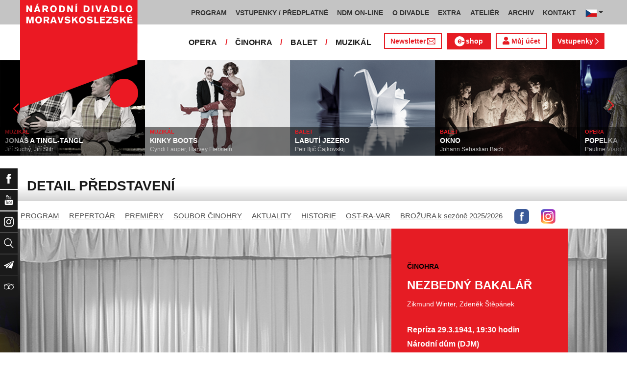

--- FILE ---
content_type: text/html; charset=UTF-8
request_url: https://www.ndm.cz/cz/cinohra/predstaveni/2081-nezbedny-bakalar/1941-03-29/20479/team/
body_size: 13711
content:
<!DOCTYPE html>
<html lang="cs">
    <head>
        <meta charset="utf-8">
        <meta name="viewport" content="width=device-width, initial-scale=1, shrink-to-fit=no">
        <meta name="author" content="SE-MO Data s.r.o." />
        <meta name="description" content="Autor: , Inscenace: NEZBEDNÝ BAKALÁŘ, Typ představení: Repríza, Datum: 29.3.1941,Soubor: Činohra" />
        <meta name="keywords" content=",NEZBEDNÝ BAKALÁŘ,Repríza,29.3.1941" />
        
        <title>NEZBEDNÝ BAKALÁŘ - Repríza 29.3.1941 | Činohra | Národní divadlo moravskoslezské</title>
        
        <link rel="icon" type="image/png" href="/favicon.png">
        
        
		<!-- Bootstrap core CSS -->
        <link href="/css/ndm.css?ver=4.25" rel="stylesheet" type="text/css">
        <link href="/css/ndm_r.css?ver=4.22" rel="stylesheet" type="text/css">
        <link rel="stylesheet" href="https://use.fontawesome.com/releases/v5.8.1/css/all.css" integrity="sha384-50oBUHEmvpQ+1lW4y57PTFmhCaXp0ML5d60M1M7uH2+nqUivzIebhndOJK28anvf" crossorigin="anonymous">
        
        <!-- jQuery UI CSS -->
        <link rel="stylesheet" href="/css/jquery-ui.css">

        <!-- Bootstrap core JavaScript -->
        <script src="/jquery/jquery.min.js"></script>

        <script src="/js/owl.carousel.js"></script>

        <script src="/js/bootstrap.bundle.min.js"></script>

        <script src="/js/jquery.jcarousellite.js"></script>

        <script src="/js/jquery-ui.js"></script>

        <script src="/js/main.js"></script>

        <script src="/js/lightbox.js"></script>

        <script src="/js/header.js?ver=1"></script>

        <script src="/js/tab-switcher.js?ver=1.1"></script>
        
		<script type="text/javascript">
			//defaultni nastaveni
            //var calMonthLink = "/cz/cinohra/program/dalsi-mesic/";
            var calLanguage = "cs";
            var calActYear = "2026";
            var calActMonth = "01";
            var calDaysActive = {};
        </script> 
        
		<script id='cookies-spravne' src='https://cookies-spravne.cz/static/cc?key=SQRzg5rN7jk74aw5dnsx&lang=cs' async defer></script>

    </head>
    
    <body>
						<div class="social-links d-flex">
            <div class="social-links-col">
                <div class="social-links-item">
                    <a href="https://www.facebook.com/narodnidivadlomoravskoslezske" target="_blank" title="Facebook" class="social-links-facebook">
                        <span>Facebook</span>
                        <img src="/icon/f_facebook-white.svg" alt="Facebook">
                    </a>
                </div>
                <div class="social-links-item">
                    <a href="https://www.youtube.com/user/NDMOSTRAVA1/videos" target="_blank" title="YouTube" class="social-links-youtube">
                        <span>YouTube</span>
                        <img src="/icon/youtube-white.svg" alt="YouTube">
                    </a>
                </div>
                                <div class="social-links-item">
                    <a href="https://www.instagram.com/ndm.ostrava/" class="social-links-instagram">
                        <span>Instagram</span>
                        <img src="/icon/instagram-white.svg" alt="Instagram">
                    </a>
                </div>
                                <div class="social-links-item">
                    <a href="/cz/vyhledavani/" class="social-links-search" title="Vyhledat">
                        <span>Vyhledat</span>
                        <img src="/icon/lupa-white.svg" alt="Hledat">
                    </a>
                </div>
		                        				<div class="social-links-item">
                    <a href="https://account-content.smartemailing.cz/landing-page/?pid=11ED69C7FA76F3FC84EFAC1F6BC402AA&uid=aa4cc6b2-92c9-11eb-8ce2-ac1f6bc402ad&preview=1" title="Newsletter" class="social-links-share" target="_blank">
                        <span>Newsletter</span>
                        <img src="/icon/vlastovka-white.svg" alt="Newsletter">
                    </a>
                </div>		        
		        		        
                                <div class="social-links-item">
                    <a href="http://www.tripadvisor.cz/Attraction_Review-g274719-d1792295-Reviews-Antonin_Dvorak_Theater-Ostrava_Moravian_Silesian_Region_Moravia.html" class="social-links-tripadvisor">
                        <span>TripAdvisor</span>
                        <img src="/icon/tripadvisor-white.svg" target="_blank" title="TripAdvisor" alt="TripAdvisor">
                    </a>
                </div>
                            </div>
        </div>

        <div class="d-block d-sm-none">
            <!-- Mobile Navigation -->
            <nav class="navbar navbar-expand-sm navbar-light header-navbar-mobile">
                <div class="container">
                    <a class="navbar-brand" href="/cz/">
                        <img src="/icon/logo_cz.svg" alt="NÁRODNÍ DIVADLO MORAVSKOSLEZSKÉ" class="header-logo">
                    </a>
                     <a class="navbar-brand" href="/cz/">
                        <img src="/icon/logo_cz.svg" alt="NÁRODNÍ DIVADLO MORAVSKOSLEZSKÉ" class="header-logo">
                    </a>
                    <button class="toggler navbar-toggler" type="button" data-target="#navbarMobileToggler" aria-controls="navbarMobileToggler" aria-expanded="false" aria-label="Toggle navigation">
                        Menu
                        <img src="/icon/mobile-menu-default.png" alt="" class="toggler-icon toggler-icon-default active">
                        <img src="/icon/mobile-menu-active.png" alt="" class="toggler-icon toggler-icon-active">
                    </button>
                    <button class="toggler navbar-lang-toggler" type="button" data-target="#navbarMobileLangToggler" aria-controls="navbarMobileLangToggler" aria-expanded="false" aria-label="Toggle navigation">
                        <img src="/icon/flag-cs.png" alt="CZ">
                        <img src="/icon/mobile-menu-lang-default.png" alt="" class="toggler-icon toggler-icon-default active">
                        <img src="/icon/mobile-menu-lang-active.png" alt="" class="toggler-icon toggler-icon-active">
                    </button>
                    <div class="collapse navbar-collapse header-navbar-flex" id="navbarMobileToggler">
                        
						

		<ul class="navbar-nav ml-auto header-navbar-first">
			<li class="nav-item disabled">Menu</li>
	
					<li class="nav-item dropdown" id="navbar97Dropdown-mobile">
				<a href="/cz/program/aktualni-mesic/" title="PROGRAM"  class="nav-link" role="button" data-toggle="dropdown" aria-haspopup="true" aria-expanded="false">PROGRAM</a>
							<ul class="dropdown-menu" aria-labelledby="navbar97Dropdown-mobile">
						
					<li class="dropdown-item" id="">
				<a href="/cz/program/aktualni-mesic/" title="AKTUÁLNÍ PROGRAM"  >AKTUÁLNÍ PROGRAM</a></li>
					<li class="dropdown-item" id="">
				<a href="/cz/premiery/2025-2026/" title="PREMIÉRY 2025/2026"  >PREMIÉRY 2025/2026</a></li>
					<li class="dropdown-item" id="">
				<a href="/cz/repertoar/2025-2026/" title="REPERTOÁR 2025/2026"  >REPERTOÁR 2025/2026</a></li>
					<li class="dropdown-item" id="">
				<a href="/cz/program-extra/aktualni-mesic/" title="PROGRAM EXTRA AKCÍ"  >PROGRAM EXTRA AKCÍ</a></li>
					<li class="dropdown-item" id="">
				<a href="/cz/program-atelier/aktualni-mesic/" title="PROGRAM AKCÍ ATELIÉRU"  >PROGRAM AKCÍ ATELIÉRU</a></li>
					<li class="dropdown-item" id="">
				<a href="/cz/vystavy/" title="PROGRAM VÝSTAV"  >PROGRAM VÝSTAV</a></li></ul></li>
					<li class="nav-item dropdown" id="navbar31Dropdown-mobile">
				<a href="https://www.ndm.cz/cz/program/aktualni-mesic/" title="VSTUPENKY / PŘEDPLATNÉ"  class="nav-link" role="button" data-toggle="dropdown" aria-haspopup="true" aria-expanded="false">VSTUPENKY / PŘEDPLATNÉ</a>
							<ul class="dropdown-menu" aria-labelledby="navbar31Dropdown-mobile">
						
					<li class="dropdown-item" id="">
				<a href="https://www.ndm.cz/cz/program/aktualni-mesic/" title="VSTUPENKY"  >VSTUPENKY</a></li>
					<li class="dropdown-item" id="">
				<a href="/cz/stranka/1123-predplatne-2025-2026.html" title="PŘEDPLATNÉ 2025/2026"  >PŘEDPLATNÉ 2025/2026</a></li>
					<li class="dropdown-item" id="">
				<a href="/cz/stranka/1158-abend-2026.html" title="Předplatné ABEND"  >Předplatné ABEND</a></li>
					<li class="dropdown-item" id="">
				<a href="/cz/stranka/642-darkove-vouchery-online.html" title="DÁRKOVÝ VOUCHER"  >DÁRKOVÝ VOUCHER</a></li>
					<li class="dropdown-item" id="">
				<a href="/cz/stranka/888-moje-karta-ndm.html" title="MOJE KARTA NDM"  >MOJE KARTA NDM</a></li>
					<li class="dropdown-item" id="">
				<a href="/cz/stranka/811-moje-abo.html" title="MOJE ABO"  >MOJE ABO</a></li>
					<li class="dropdown-item" id="">
				<a href="/cz/stranka/1000-obchodni-informace-kontakty.html" title="OBCHODNÍ INFORMACE / KONTAKTY"  >OBCHODNÍ INFORMACE / KONTAKTY</a></li></ul></li>
					<li class="nav-item dropdown" id="navbar754Dropdown-mobile">
				<a href="https://podcast.ndm.cz/" title="NDM ON-LINE" target="_blank" class="nav-link" role="button" data-toggle="dropdown" aria-haspopup="true" aria-expanded="false">NDM ON-LINE</a>
							<ul class="dropdown-menu" aria-labelledby="navbar754Dropdown-mobile">
						
					<li class="dropdown-item" id="">
				<a href="https://podcast.ndm.cz/" title="Podcasty NDM"  >Podcasty NDM</a></li>
					<li class="dropdown-item" id="">
				<a href="/cz/kategorie/18-aktuality/" title="Tiskoviny NDM / Aktuality"  >Tiskoviny NDM / Aktuality</a></li>
					<li class="dropdown-item" id="">
				<a href="/cz/stranka/1061-virtualni-galerie.html" title="Virtuální galerie"  >Virtuální galerie</a></li></ul></li>
					<li class="nav-item dropdown" id="navbar158Dropdown-mobile">
				<a href="/cz/stranka/20-narodni-divadlo-moravskoslezske.html" title="O DIVADLE"  class="nav-link" role="button" data-toggle="dropdown" aria-haspopup="true" aria-expanded="false">O DIVADLE</a>
							<ul class="dropdown-menu" aria-labelledby="navbar158Dropdown-mobile">
						
					<li class="dropdown-item dropdown" id="navbar703Dropdown-mobile">
				<a href="/cz/kategorie/24-tiskove-zpravy/" title="PRESS / tiskové zprávy"   role="button" data-toggle="dropdown" aria-haspopup="true" aria-expanded="false">PRESS / tiskové zprávy</a></li>
					<li class="dropdown-item" id="">
				<a href="/cz/stranka/1145-rekonstrukce-dad.html" title="Rekonstrukce DAD"  >Rekonstrukce DAD</a></li>
					<li class="dropdown-item" id="">
				<a href="/cz/kategorie/15-konkurzy-a-volna-mista/" title="Konkurzy / VŘ"  >Konkurzy / VŘ</a></li>
					<li class="dropdown-item" id="">
				<a href="/cz/stranka/20-narodni-divadlo-moravskoslezske.html" title="Divadla / prostory"  >Divadla / prostory</a></li>
					<li class="dropdown-item" id="">
				<a href="/cz/stranka/1106-exkurze-a-prohlidky.html" title="Exkurze / prohlídky"  >Exkurze / prohlídky</a></li>
					<li class="dropdown-item" id="">
				<a href="/cz/stranka/35-partneri-a-mecenasi-ndm.html" title="Partneři a mecenáši NDM"  >Partneři a mecenáši NDM</a></li>
					<li class="dropdown-item" id="">
				<a href="/cz/stranka/848-pro-zamestnance.html" title="Pro zaměstnance"  >Pro zaměstnance</a></li>
					<li class="dropdown-item" id="">
				<a href="/cz/stranka/676-oznameni.html" title="Oznámení"  >Oznámení</a></li></ul></li>
					<li class="nav-item dropdown" id="navbar283Dropdown-mobile">
				<a href="/cz/stranka/1005-ndm-extra-o-nas.html" title="EXTRA"  class="nav-link" role="button" data-toggle="dropdown" aria-haspopup="true" aria-expanded="false">EXTRA</a>
							<ul class="dropdown-menu" aria-labelledby="navbar283Dropdown-mobile">
						
					<li class="dropdown-item" id="">
				<a href="/cz/stranka/1005-ndm-extra-o-nas.html" title="O nás"  >O nás</a></li>
					<li class="dropdown-item" id="">
				<a href="/cz/repertoar-extra/2025-2026/" title="Akce, besedy, přednášky"  >Akce, besedy, přednášky</a></li>
					<li class="dropdown-item" id="">
				<a href="/cz/program-extra/aktualni-mesic/" title="Program EXTRA akcí"  >Program EXTRA akcí</a></li>
					<li class="dropdown-item" id="">
				<a href="/cz/stranka/932-cyklus-komornich-koncertu.html" title="Cyklus komorních koncertů"  >Cyklus komorních koncertů</a></li>
					<li class="dropdown-item" id="">
				<a href="/cz/stranka/881-vystavy.html" title="Výstavy"  >Výstavy</a></li>
					<li class="dropdown-item" id="">
				<a href="/cz/stranka/418-mecenassky-klub-ndm.html" title="Mecenášský klub"  >Mecenášský klub</a></li>
					<li class="dropdown-item" id="">
				<a href="/cz/stranka/151-dobrovolnictvi.html" title="Dobrovolnictví"  >Dobrovolnictví</a></li>
					<li class="dropdown-item" id="">
				<a href="/cz/stranka/1113-klub-mlady-divak.html" title="Klub Mladý divák"  >Klub Mladý divák</a></li>
					<li class="dropdown-item" id="">
				<a href="/cz/stranka/1124-edukacni-program-edu-v-ndm.html" title="EDU"  >EDU</a></li></ul></li>
					<li class="nav-item dropdown" id="navbar242Dropdown-mobile">
				<a href="/cz/stranka/118-o-nas.html" title="ATELIÉR"  class="nav-link" role="button" data-toggle="dropdown" aria-haspopup="true" aria-expanded="false">ATELIÉR</a>
							<ul class="dropdown-menu" aria-labelledby="navbar242Dropdown-mobile">
						
					<li class="dropdown-item" id="">
				<a href="/cz/stranka/118-o-nas.html" title="O nás"  >O nás</a></li>
					<li class="dropdown-item" id="">
				<a href="/cz/repertoar-atelier/2025-2026/" title="Představení, akce, workshopy"  >Představení, akce, workshopy</a></li>
					<li class="dropdown-item" id="">
				<a href="/cz/program-atelier/aktualni-mesic/" title="Program akcí ATELIÉRU"  >Program akcí ATELIÉRU</a></li>
					<li class="dropdown-item" id="">
				<a href="https://www.ndm.cz/cz/extra-akce-atelier/inscenace/6685-vylet/" title="Pro mateřinky"  >Pro mateřinky</a></li>
					<li class="dropdown-item" id="">
				<a href="/cz/stranka/938-pro-skoly.html" title="Pro školy"  >Pro školy</a></li>
					<li class="dropdown-item" id="">
				<a href="/cz/stranka/927-pro-nactilete.html" title="Pro náctileté"  >Pro náctileté</a></li>
					<li class="dropdown-item" id="">
				<a href="/cz/stranka/924-pro-seniory.html" title="Pro seniory"  >Pro seniory</a></li>
					<li class="dropdown-item" id="">
				<a href="https://www.ndm.cz/cz/extra-akce-atelier/inscenace/6139-poeticka-kavarna/" title="Poetická kavárna" target="_blank" >Poetická kavárna</a></li>
					<li class="dropdown-item" id="">
				<a href="/cz/stranka/1143-perfolab.html" title="Perfolab"  >Perfolab</a></li></ul></li>
					<li class="nav-item dropdown" id="navbar553Dropdown-mobile">
				<a href="http://www.ndm.cz/cz/archiv" title="ARCHIV"  class="nav-link" role="button" data-toggle="dropdown" aria-haspopup="true" aria-expanded="false">ARCHIV</a>
							<ul class="dropdown-menu" aria-labelledby="navbar553Dropdown-mobile">
						
					<li class="dropdown-item" id="">
				<a href="/cz/stranka/409-o-archivu.html" title="O archivu"  >O archivu</a></li>
					<li class="dropdown-item" id="">
				<a href="/cz/archiv" title="Archiv ON-LINE"  >Archiv ON-LINE</a></li>
					<li class="dropdown-item" id="">
				<a href="/cz/stranka/410-ostravsky-divadelni-archiv.html" title="Ostravský divadelní archiv"  >Ostravský divadelní archiv</a></li>
					<li class="dropdown-item" id="">
				<a href="/cz/stranka/161-historie-narodniho-divadla-moravskoslezskeho-v-datech.html" title="Historie NDM"  >Historie NDM</a></li>
					<li class="dropdown-item" id="">
				<a href="/cz/stranka/1112-inspirativni-pamet-divadla.html" title="Inspirativní paměť divadla" target="_blank" >Inspirativní paměť divadla</a></li></ul></li>
					<li class="nav-item dropdown" id="navbar40Dropdown-mobile">
				<a href="/cz/stranka/14-kontakt.html" title="KONTAKT"  class="nav-link" role="button" data-toggle="dropdown" aria-haspopup="true" aria-expanded="false">KONTAKT</a>
							<ul class="dropdown-menu" aria-labelledby="navbar40Dropdown-mobile">
						
					<li class="dropdown-item" id="">
				<a href="/cz/stranka/1000-obchodni-informace-kontakty.html" title="Vstupenky / předplatné"  >Vstupenky / předplatné</a></li>
					<li class="dropdown-item" id="">
				<a href="/cz/stranka/921-vedeni-divadla.html" title="Vedení divadla"  >Vedení divadla</a></li>
					<li class="dropdown-item" id="">
				<a href="/cz/opera/" title="Opera"  >Opera</a></li>
					<li class="dropdown-item" id="">
				<a href="/cz/cinohra/" title="Činohra"  >Činohra</a></li>
					<li class="dropdown-item" id="">
				<a href="/cz/balet/" title="Balet"  >Balet</a></li>
					<li class="dropdown-item" id="">
				<a href="/cz/opereta-muzikal/" title="Muzikál"  >Muzikál</a></li>
					<li class="dropdown-item" id="">
				<a href="/cz/stranka/785-pronajem.html" title="Pronájem"  >Pronájem</a></li>
					<li class="dropdown-item" id="">
				<a href="/cz/stranka/775-kavarna-narodni-dum-bar-ve-dvanactce.html" title="Kavárna Národní dům / bar Ve „12“"  >Kavárna Národní dům / bar Ve „12“</a></li></ul></li></ul>        


                        <ul class="navbar-nav ml-auto header-navbar-second">
                            <li class="nav-item disabled">Soubory</li>
                            <li class="nav-item">
                                <a href="/cz/opera/" title="OPERA"  class="nav-link">OPERA</a>                            </li>
                            <li class="nav-item">
                                <a href="/cz/cinohra/" title="ČINOHRA"  class="nav-link">ČINOHRA</a>                            </li>
                            <li class="nav-item">
                                <a href="/cz/balet/" title="BALET"  class="nav-link">BALET</a>                            </li>
                            <li class="nav-item">
                                <a href="/cz/opereta-muzikal/" title="MUZIKÁL"  class="nav-link">MUZIKÁL</a>                            </li>
                            <li class="nav-item header-newsletter-new">
                                <a href="https://account-content.smartemailing.cz/landing-page/?pid=11ED69C7FA76F3FC84EFAC1F6BC402AA&uid=aa4cc6b2-92c9-11eb-8ce2-ac1f6bc402ad&preview=1" title="Newsletter" target="_blank" class="nav-link">
                                    <img src="/icon/obalka_barva_E61C24.svg" alt="" class="default"><img src="/icon/obalka_barva_AA0E21.svg" alt="" class="hover"><img src="/icon/obalka_barva_AA0E21.svg" alt="" class="active"><p>Newsletter</p>
                                </a>
                            </li>
                            <li class="nav-item header-tickets">
                            	<a href="https://prodej.ndm.cz/ndm/General/MyAccount?mrsid=114" title="Můj účet" target="_blank" class="nav-link"><i class="fa fa-user" aria-hidden="true"></i> Můj účet</a>
                            </li>
                                                        <li class="nav-item header-eshop">
                            	<a href="https://eshop.ndm.cz" title="E-shop" target="_blank" class="nav-link">
                            		<img src="/icon/e_eshop_E61C24.svg" alt="e-" class="default"><img src="/icon/e_eshop_AA0E21.svg" alt="e-" class="hover"><img src="/icon/e_eshop_AA0E21.svg" alt="e-" class="active"><p>shop</p>
                            	</a>
                            </li>
                                                        <li class="nav-item header-tickets">
                                <a href="/cz/program/" title="Vstupenky " target="_blank" class="nav-link">Vstupenky <img src="/icon/sipka_vpravo_bila.svg" alt="chevron-right"></a>                            </li>

                        </ul>
                    </div>
                    <div class="collapse navbar-collapse header-navbar-lang-flex" id="navbarMobileLangToggler">
                        <ul class="navbar-nav header-navbar-first">
                            <li class="nav-item">
                                <a class="nav-link" href="/cz/language/change-language/lang-abbrv/en/" title="EN"><img src="/icon/flag-gb.png" alt="EN"></a>
                            </li>
                        </ul>
                    </div>
                </div>
            </nav>
        </div>

        <div class="navbar-sticky-top d-none d-sm-block">
            <!-- Navigation -->
            <nav class="navbar navbar-expand-sm navbar-light header-navbar-main">
                <div class="container">
                    <a class="navbar-brand" href="/cz/">
                        <img src="/icon/logo_cz.svg" alt="NÁRODNÍ DIVADLO MORAVSKOSLEZSKÉ" class="header-logo">
                    </a>
                    

    <div class="collapse navbar-collapse">
    <ul class="navbar-nav ml-auto">
					<li class="nav-item dropdown toggler" id="navbar97Dropdown">
				<a href="/cz/program/aktualni-mesic/" title="PROGRAM"  class="nav-link" role="button" data-target=".dropdown-menu" aria-haspopup="true" aria-expanded="false">PROGRAM</a>
							<ul class="dropdown-menu" aria-labelledby="navbar97Dropdown">
						
					<li class="dropdown-item" id="">
				<a href="/cz/program/aktualni-mesic/" title="AKTUÁLNÍ PROGRAM"  >AKTUÁLNÍ PROGRAM</a></li>
					<li class="dropdown-item" id="">
				<a href="/cz/premiery/2025-2026/" title="PREMIÉRY 2025/2026"  >PREMIÉRY 2025/2026</a></li>
					<li class="dropdown-item" id="">
				<a href="/cz/repertoar/2025-2026/" title="REPERTOÁR 2025/2026"  >REPERTOÁR 2025/2026</a></li>
					<li class="dropdown-item" id="">
				<a href="/cz/program-extra/aktualni-mesic/" title="PROGRAM EXTRA AKCÍ"  >PROGRAM EXTRA AKCÍ</a></li>
					<li class="dropdown-item" id="">
				<a href="/cz/program-atelier/aktualni-mesic/" title="PROGRAM AKCÍ ATELIÉRU"  >PROGRAM AKCÍ ATELIÉRU</a></li>
					<li class="dropdown-item" id="">
				<a href="/cz/vystavy/" title="PROGRAM VÝSTAV"  >PROGRAM VÝSTAV</a></li></ul></li>
					<li class="nav-item dropdown toggler" id="navbar31Dropdown">
				<a href="https://www.ndm.cz/cz/program/aktualni-mesic/" title="VSTUPENKY / PŘEDPLATNÉ"  class="nav-link" role="button" data-target=".dropdown-menu" aria-haspopup="true" aria-expanded="false">VSTUPENKY / PŘEDPLATNÉ</a>
							<ul class="dropdown-menu" aria-labelledby="navbar31Dropdown">
						
					<li class="dropdown-item" id="">
				<a href="https://www.ndm.cz/cz/program/aktualni-mesic/" title="VSTUPENKY"  >VSTUPENKY</a></li>
					<li class="dropdown-item" id="">
				<a href="/cz/stranka/1123-predplatne-2025-2026.html" title="PŘEDPLATNÉ 2025/2026"  >PŘEDPLATNÉ 2025/2026</a></li>
					<li class="dropdown-item" id="">
				<a href="/cz/stranka/1158-abend-2026.html" title="Předplatné ABEND"  >Předplatné ABEND</a></li>
					<li class="dropdown-item" id="">
				<a href="/cz/stranka/642-darkove-vouchery-online.html" title="DÁRKOVÝ VOUCHER"  >DÁRKOVÝ VOUCHER</a></li>
					<li class="dropdown-item" id="">
				<a href="/cz/stranka/888-moje-karta-ndm.html" title="MOJE KARTA NDM"  >MOJE KARTA NDM</a></li>
					<li class="dropdown-item" id="">
				<a href="/cz/stranka/811-moje-abo.html" title="MOJE ABO"  >MOJE ABO</a></li>
					<li class="dropdown-item" id="">
				<a href="/cz/stranka/1000-obchodni-informace-kontakty.html" title="OBCHODNÍ INFORMACE / KONTAKTY"  >OBCHODNÍ INFORMACE / KONTAKTY</a></li></ul></li>
					<li class="nav-item dropdown toggler" id="navbar754Dropdown">
				<a href="https://podcast.ndm.cz/" title="NDM ON-LINE" target="_blank" class="nav-link" role="button" data-target=".dropdown-menu" aria-haspopup="true" aria-expanded="false">NDM ON-LINE</a>
							<ul class="dropdown-menu" aria-labelledby="navbar754Dropdown">
						
					<li class="dropdown-item" id="">
				<a href="https://podcast.ndm.cz/" title="Podcasty NDM"  >Podcasty NDM</a></li>
					<li class="dropdown-item" id="">
				<a href="/cz/kategorie/18-aktuality/" title="Tiskoviny NDM / Aktuality"  >Tiskoviny NDM / Aktuality</a></li>
					<li class="dropdown-item" id="">
				<a href="/cz/stranka/1061-virtualni-galerie.html" title="Virtuální galerie"  >Virtuální galerie</a></li></ul></li>
					<li class="nav-item dropdown toggler d-none d-lg-block" id="navbar158Dropdown">
				<a href="/cz/stranka/20-narodni-divadlo-moravskoslezske.html" title="O DIVADLE"  class="nav-link" role="button" data-target=".dropdown-menu" aria-haspopup="true" aria-expanded="false">O DIVADLE</a>
							<ul class="dropdown-menu" aria-labelledby="navbar158Dropdown">
						
					<li class="dropdown-item dropdown toggler" id="navbar703Dropdown">
				<a href="/cz/kategorie/24-tiskove-zpravy/" title="PRESS / tiskové zprávy"   role="button" data-target=".dropdown-menu" aria-haspopup="true" aria-expanded="false">PRESS / tiskové zprávy</a></li>
					<li class="dropdown-item" id="">
				<a href="/cz/stranka/1145-rekonstrukce-dad.html" title="Rekonstrukce DAD"  >Rekonstrukce DAD</a></li>
					<li class="dropdown-item" id="">
				<a href="/cz/kategorie/15-konkurzy-a-volna-mista/" title="Konkurzy / VŘ"  >Konkurzy / VŘ</a></li>
					<li class="dropdown-item" id="">
				<a href="/cz/stranka/20-narodni-divadlo-moravskoslezske.html" title="Divadla / prostory"  >Divadla / prostory</a></li>
					<li class="dropdown-item" id="">
				<a href="/cz/stranka/1106-exkurze-a-prohlidky.html" title="Exkurze / prohlídky"  >Exkurze / prohlídky</a></li>
					<li class="dropdown-item" id="">
				<a href="/cz/stranka/35-partneri-a-mecenasi-ndm.html" title="Partneři a mecenáši NDM"  >Partneři a mecenáši NDM</a></li>
					<li class="dropdown-item" id="">
				<a href="/cz/stranka/848-pro-zamestnance.html" title="Pro zaměstnance"  >Pro zaměstnance</a></li>
					<li class="dropdown-item" id="">
				<a href="/cz/stranka/676-oznameni.html" title="Oznámení"  >Oznámení</a></li></ul></li>
					<li class="nav-item dropdown toggler d-none d-lg-block" id="navbar283Dropdown">
				<a href="/cz/stranka/1005-ndm-extra-o-nas.html" title="EXTRA"  class="nav-link" role="button" data-target=".dropdown-menu" aria-haspopup="true" aria-expanded="false">EXTRA</a>
							<ul class="dropdown-menu" aria-labelledby="navbar283Dropdown">
						
					<li class="dropdown-item" id="">
				<a href="/cz/stranka/1005-ndm-extra-o-nas.html" title="O nás"  >O nás</a></li>
					<li class="dropdown-item" id="">
				<a href="/cz/repertoar-extra/2025-2026/" title="Akce, besedy, přednášky"  >Akce, besedy, přednášky</a></li>
					<li class="dropdown-item" id="">
				<a href="/cz/program-extra/aktualni-mesic/" title="Program EXTRA akcí"  >Program EXTRA akcí</a></li>
					<li class="dropdown-item" id="">
				<a href="/cz/stranka/932-cyklus-komornich-koncertu.html" title="Cyklus komorních koncertů"  >Cyklus komorních koncertů</a></li>
					<li class="dropdown-item" id="">
				<a href="/cz/stranka/881-vystavy.html" title="Výstavy"  >Výstavy</a></li>
					<li class="dropdown-item" id="">
				<a href="/cz/stranka/418-mecenassky-klub-ndm.html" title="Mecenášský klub"  >Mecenášský klub</a></li>
					<li class="dropdown-item" id="">
				<a href="/cz/stranka/151-dobrovolnictvi.html" title="Dobrovolnictví"  >Dobrovolnictví</a></li>
					<li class="dropdown-item" id="">
				<a href="/cz/stranka/1113-klub-mlady-divak.html" title="Klub Mladý divák"  >Klub Mladý divák</a></li>
					<li class="dropdown-item" id="">
				<a href="/cz/stranka/1124-edukacni-program-edu-v-ndm.html" title="EDU"  >EDU</a></li></ul></li>
					<li class="nav-item dropdown toggler d-none d-xl-block" id="navbar242Dropdown">
				<a href="/cz/stranka/118-o-nas.html" title="ATELIÉR"  class="nav-link" role="button" data-target=".dropdown-menu" aria-haspopup="true" aria-expanded="false">ATELIÉR</a>
							<ul class="dropdown-menu" aria-labelledby="navbar242Dropdown">
						
					<li class="dropdown-item" id="">
				<a href="/cz/stranka/118-o-nas.html" title="O nás"  >O nás</a></li>
					<li class="dropdown-item" id="">
				<a href="/cz/repertoar-atelier/2025-2026/" title="Představení, akce, workshopy"  >Představení, akce, workshopy</a></li>
					<li class="dropdown-item" id="">
				<a href="/cz/program-atelier/aktualni-mesic/" title="Program akcí ATELIÉRU"  >Program akcí ATELIÉRU</a></li>
					<li class="dropdown-item" id="">
				<a href="https://www.ndm.cz/cz/extra-akce-atelier/inscenace/6685-vylet/" title="Pro mateřinky"  >Pro mateřinky</a></li>
					<li class="dropdown-item" id="">
				<a href="/cz/stranka/938-pro-skoly.html" title="Pro školy"  >Pro školy</a></li>
					<li class="dropdown-item" id="">
				<a href="/cz/stranka/927-pro-nactilete.html" title="Pro náctileté"  >Pro náctileté</a></li>
					<li class="dropdown-item" id="">
				<a href="/cz/stranka/924-pro-seniory.html" title="Pro seniory"  >Pro seniory</a></li>
					<li class="dropdown-item" id="">
				<a href="https://www.ndm.cz/cz/extra-akce-atelier/inscenace/6139-poeticka-kavarna/" title="Poetická kavárna" target="_blank" >Poetická kavárna</a></li>
					<li class="dropdown-item" id="">
				<a href="/cz/stranka/1143-perfolab.html" title="Perfolab"  >Perfolab</a></li></ul></li>
					<li class="nav-item dropdown toggler d-none d-xl-block" id="navbar553Dropdown">
				<a href="http://www.ndm.cz/cz/archiv" title="ARCHIV"  class="nav-link" role="button" data-target=".dropdown-menu" aria-haspopup="true" aria-expanded="false">ARCHIV</a>
							<ul class="dropdown-menu" aria-labelledby="navbar553Dropdown">
						
					<li class="dropdown-item" id="">
				<a href="/cz/stranka/409-o-archivu.html" title="O archivu"  >O archivu</a></li>
					<li class="dropdown-item" id="">
				<a href="/cz/archiv" title="Archiv ON-LINE"  >Archiv ON-LINE</a></li>
					<li class="dropdown-item" id="">
				<a href="/cz/stranka/410-ostravsky-divadelni-archiv.html" title="Ostravský divadelní archiv"  >Ostravský divadelní archiv</a></li>
					<li class="dropdown-item" id="">
				<a href="/cz/stranka/161-historie-narodniho-divadla-moravskoslezskeho-v-datech.html" title="Historie NDM"  >Historie NDM</a></li>
					<li class="dropdown-item" id="">
				<a href="/cz/stranka/1112-inspirativni-pamet-divadla.html" title="Inspirativní paměť divadla" target="_blank" >Inspirativní paměť divadla</a></li></ul></li>
					<li class="nav-item dropdown toggler d-none d-xl-block" id="navbar40Dropdown">
				<a href="/cz/stranka/14-kontakt.html" title="KONTAKT"  class="nav-link" role="button" data-target=".dropdown-menu" aria-haspopup="true" aria-expanded="false">KONTAKT</a>
							<ul class="dropdown-menu" aria-labelledby="navbar40Dropdown">
						
					<li class="dropdown-item" id="">
				<a href="/cz/stranka/1000-obchodni-informace-kontakty.html" title="Vstupenky / předplatné"  >Vstupenky / předplatné</a></li>
					<li class="dropdown-item" id="">
				<a href="/cz/stranka/921-vedeni-divadla.html" title="Vedení divadla"  >Vedení divadla</a></li>
					<li class="dropdown-item" id="">
				<a href="/cz/opera/" title="Opera"  >Opera</a></li>
					<li class="dropdown-item" id="">
				<a href="/cz/cinohra/" title="Činohra"  >Činohra</a></li>
					<li class="dropdown-item" id="">
				<a href="/cz/balet/" title="Balet"  >Balet</a></li>
					<li class="dropdown-item" id="">
				<a href="/cz/opereta-muzikal/" title="Muzikál"  >Muzikál</a></li>
					<li class="dropdown-item" id="">
				<a href="/cz/stranka/785-pronajem.html" title="Pronájem"  >Pronájem</a></li>
					<li class="dropdown-item" id="">
				<a href="/cz/stranka/775-kavarna-narodni-dum-bar-ve-dvanactce.html" title="Kavárna Národní dům / bar Ve „12“"  >Kavárna Národní dům / bar Ve „12“</a></li></ul></li>
                            <li class="nav-item dropdown toggler d-xl-none" id="navbarMoreDropdown">
                                <a class="nav-link" href="#" role="button" aria-haspopup="true" aria-expanded="false">
                                    Další
                                </a>
                                <ul class="dropdown-menu dropdown-menu-right" aria-labelledby="navbarMoreDropdown">
                                    
	                		<li class="dropdown-item d-md-block d-lg-none  dropdown toggler" id="navbarMore158Dropdown">
	                			<a href="/cz/stranka/20-narodni-divadlo-moravskoslezske.html" title="O DIVADLE"   role="button" data-target=".dropdown-menu" aria-haspopup="true" aria-expanded="false">O DIVADLE</a>
	                	
                                 
                <ul class="dropdown-menu" aria-labelledby="navbarMore158Dropdown">
            
                        <li class="dropdown-item">
                            <a href="/cz/kategorie/24-tiskove-zpravy/" title="PRESS / tiskové zprávy"  >PRESS / tiskové zprávy</a>
                        </li>
                
                        <li class="dropdown-item">
                            <a href="/cz/stranka/1145-rekonstrukce-dad.html" title="Rekonstrukce DAD"  >Rekonstrukce DAD</a>
                        </li>
                
                        <li class="dropdown-item">
                            <a href="/cz/kategorie/15-konkurzy-a-volna-mista/" title="Konkurzy / VŘ"  >Konkurzy / VŘ</a>
                        </li>
                
                        <li class="dropdown-item">
                            <a href="/cz/stranka/20-narodni-divadlo-moravskoslezske.html" title="Divadla / prostory"  >Divadla / prostory</a>
                        </li>
                
                        <li class="dropdown-item">
                            <a href="/cz/stranka/1106-exkurze-a-prohlidky.html" title="Exkurze / prohlídky"  >Exkurze / prohlídky</a>
                        </li>
                
                        <li class="dropdown-item">
                            <a href="/cz/stranka/35-partneri-a-mecenasi-ndm.html" title="Partneři a mecenáši NDM"  >Partneři a mecenáši NDM</a>
                        </li>
                
                        <li class="dropdown-item">
                            <a href="/cz/stranka/848-pro-zamestnance.html" title="Pro zaměstnance"  >Pro zaměstnance</a>
                        </li>
                
                        <li class="dropdown-item">
                            <a href="/cz/stranka/676-oznameni.html" title="Oznámení"  >Oznámení</a>
                        </li>
                
                </ul>
            
                            
                	    </li>
                	    
	                		<li class="dropdown-item d-md-block d-lg-none  dropdown toggler" id="navbarMore283Dropdown">
	                			<a href="/cz/stranka/1005-ndm-extra-o-nas.html" title="EXTRA"   role="button" data-target=".dropdown-menu" aria-haspopup="true" aria-expanded="false">EXTRA</a>
	                	
                                 
                <ul class="dropdown-menu" aria-labelledby="navbarMore283Dropdown">
            
                        <li class="dropdown-item">
                            <a href="/cz/stranka/1005-ndm-extra-o-nas.html" title="O nás"  >O nás</a>
                        </li>
                
                        <li class="dropdown-item">
                            <a href="/cz/repertoar-extra/2025-2026/" title="Akce, besedy, přednášky"  >Akce, besedy, přednášky</a>
                        </li>
                
                        <li class="dropdown-item">
                            <a href="/cz/program-extra/aktualni-mesic/" title="Program EXTRA akcí"  >Program EXTRA akcí</a>
                        </li>
                
                        <li class="dropdown-item">
                            <a href="/cz/stranka/932-cyklus-komornich-koncertu.html" title="Cyklus komorních koncertů"  >Cyklus komorních koncertů</a>
                        </li>
                
                        <li class="dropdown-item">
                            <a href="/cz/stranka/881-vystavy.html" title="Výstavy"  >Výstavy</a>
                        </li>
                
                        <li class="dropdown-item">
                            <a href="/cz/stranka/418-mecenassky-klub-ndm.html" title="Mecenášský klub"  >Mecenášský klub</a>
                        </li>
                
                        <li class="dropdown-item">
                            <a href="/cz/stranka/151-dobrovolnictvi.html" title="Dobrovolnictví"  >Dobrovolnictví</a>
                        </li>
                
                        <li class="dropdown-item">
                            <a href="/cz/stranka/1113-klub-mlady-divak.html" title="Klub Mladý divák"  >Klub Mladý divák</a>
                        </li>
                
                        <li class="dropdown-item">
                            <a href="/cz/stranka/1124-edukacni-program-edu-v-ndm.html" title="EDU"  >EDU</a>
                        </li>
                
                </ul>
            
                            
                	    </li>
                	     
	                		<li class="dropdown-item  dropdown toggler" id="navbarMore242Dropdown">
	                			<a href="/cz/stranka/118-o-nas.html" title="ATELIÉR"   role="button" data-target=".dropdown-menu" aria-haspopup="true" aria-expanded="false">ATELIÉR</a>

                        
                                 
                <ul class="dropdown-menu" aria-labelledby="navbarMore242Dropdown">
            
                        <li class="dropdown-item">
                            <a href="/cz/stranka/118-o-nas.html" title="O nás"  >O nás</a>
                        </li>
                
                        <li class="dropdown-item">
                            <a href="/cz/repertoar-atelier/2025-2026/" title="Představení, akce, workshopy"  >Představení, akce, workshopy</a>
                        </li>
                
                        <li class="dropdown-item">
                            <a href="/cz/program-atelier/aktualni-mesic/" title="Program akcí ATELIÉRU"  >Program akcí ATELIÉRU</a>
                        </li>
                
                        <li class="dropdown-item">
                            <a href="https://www.ndm.cz/cz/extra-akce-atelier/inscenace/6685-vylet/" title="Pro mateřinky"  >Pro mateřinky</a>
                        </li>
                
                        <li class="dropdown-item">
                            <a href="/cz/stranka/938-pro-skoly.html" title="Pro školy"  >Pro školy</a>
                        </li>
                
                        <li class="dropdown-item">
                            <a href="/cz/stranka/927-pro-nactilete.html" title="Pro náctileté"  >Pro náctileté</a>
                        </li>
                
                        <li class="dropdown-item">
                            <a href="/cz/stranka/924-pro-seniory.html" title="Pro seniory"  >Pro seniory</a>
                        </li>
                
                        <li class="dropdown-item">
                            <a href="https://www.ndm.cz/cz/extra-akce-atelier/inscenace/6139-poeticka-kavarna/" title="Poetická kavárna" target="_blank" >Poetická kavárna</a>
                        </li>
                
                        <li class="dropdown-item">
                            <a href="/cz/stranka/1143-perfolab.html" title="Perfolab"  >Perfolab</a>
                        </li>
                
                </ul>
            
                            
	                		</li>
						 
	                		<li class="dropdown-item  dropdown toggler" id="navbarMore553Dropdown">
	                			<a href="http://www.ndm.cz/cz/archiv" title="ARCHIV"   role="button" data-target=".dropdown-menu" aria-haspopup="true" aria-expanded="false">ARCHIV</a>

                        
                                 
                <ul class="dropdown-menu" aria-labelledby="navbarMore553Dropdown">
            
                        <li class="dropdown-item">
                            <a href="/cz/stranka/409-o-archivu.html" title="O archivu"  >O archivu</a>
                        </li>
                
                        <li class="dropdown-item">
                            <a href="/cz/archiv" title="Archiv ON-LINE"  >Archiv ON-LINE</a>
                        </li>
                
                        <li class="dropdown-item">
                            <a href="/cz/stranka/410-ostravsky-divadelni-archiv.html" title="Ostravský divadelní archiv"  >Ostravský divadelní archiv</a>
                        </li>
                
                        <li class="dropdown-item">
                            <a href="/cz/stranka/161-historie-narodniho-divadla-moravskoslezskeho-v-datech.html" title="Historie NDM"  >Historie NDM</a>
                        </li>
                
                        <li class="dropdown-item">
                            <a href="/cz/stranka/1112-inspirativni-pamet-divadla.html" title="Inspirativní paměť divadla" target="_blank" >Inspirativní paměť divadla</a>
                        </li>
                
                </ul>
            
                            
	                		</li>
						 
	                		<li class="dropdown-item  dropdown toggler" id="navbarMore40Dropdown">
	                			<a href="/cz/stranka/14-kontakt.html" title="KONTAKT"   role="button" data-target=".dropdown-menu" aria-haspopup="true" aria-expanded="false">KONTAKT</a>

                        
                                 
                <ul class="dropdown-menu" aria-labelledby="navbarMore40Dropdown">
            
                        <li class="dropdown-item">
                            <a href="/cz/stranka/1000-obchodni-informace-kontakty.html" title="Vstupenky / předplatné"  >Vstupenky / předplatné</a>
                        </li>
                
                        <li class="dropdown-item">
                            <a href="/cz/stranka/921-vedeni-divadla.html" title="Vedení divadla"  >Vedení divadla</a>
                        </li>
                
                        <li class="dropdown-item">
                            <a href="/cz/opera/" title="Opera"  >Opera</a>
                        </li>
                
                        <li class="dropdown-item">
                            <a href="/cz/cinohra/" title="Činohra"  >Činohra</a>
                        </li>
                
                        <li class="dropdown-item">
                            <a href="/cz/balet/" title="Balet"  >Balet</a>
                        </li>
                
                        <li class="dropdown-item">
                            <a href="/cz/opereta-muzikal/" title="Muzikál"  >Muzikál</a>
                        </li>
                
                        <li class="dropdown-item">
                            <a href="/cz/stranka/785-pronajem.html" title="Pronájem"  >Pronájem</a>
                        </li>
                
                        <li class="dropdown-item">
                            <a href="/cz/stranka/775-kavarna-narodni-dum-bar-ve-dvanactce.html" title="Kavárna Národní dům / bar Ve „12“"  >Kavárna Národní dům / bar Ve „12“</a>
                        </li>
                
                </ul>
            
                            
	                		</li>
						
                                </ul>
                            </li>
        
                            <li class="nav-item dropdown toggler">
                                <a class="nav-link dropdown-toggle" href="#" id="dropdownlang" data-toggle="dropdown" aria-haspopup="true" aria-expanded="false"><img src="/icon/flag-cs.png" alt="CZ"></a>
                                <div class="dropdown-menu" aria-labelledby="dropdownlang" style="min-width: 60px; width: 68px !important;">
                                    <a class="dropdown-item" href="/cz/language/change-language/lang-abbrv/cz/" title="CZ"><img src="/icon/flag-cs.png" alt="CZ"></a>
                                    <a class="dropdown-item" href="/cz/language/change-language/lang-abbrv/en/" title="EN"><img src="/icon/flag-gb.png" alt="EN"></a>
                                </div>
                            </li>

		</ul>
        </div>
            
                </div>
            </nav>

            <!-- Navigation 2 -->
            <nav class="navbar navbar-expand-sm navbar-light header-navbar-secondary">
                <div class="container">
                    <div class="collapse navbar-collapse">
                        <ul class="navbar-nav ml-auto">
                            <li class="nav-item">
                                <a href="/cz/opera/program/" title="OPERA"  class="nav-link">OPERA</a>                            </li>
                            <li class="nav-item header-separator">
                                <span class="nav-link">/</span>
                            </li>
                            <li class="nav-item">
                                <a href="/cz/cinohra/program/" title="ČINOHRA"  class="nav-link">ČINOHRA</a>                            </li>
                            <li class="nav-item header-separator">
                                <span class="nav-link">/</span>
                            </li>
                            <li class="nav-item">
                                <a href="/cz/balet/program/" title="BALET"  class="nav-link">BALET</a>                            </li>
                            <li class="nav-item header-separator">
                                <span class="nav-link">/</span>
                            </li>
                            <li class="nav-item">
                                <a href="/cz/opereta-muzikal/program/" title="MUZIKÁL"  class="nav-link">MUZIKÁL</a>                            </li>

                            <li class="nav-item header-newsletter-new d-none d-lg-block">
                                <a href="https://account-content.smartemailing.cz/landing-page/?pid=11ED69C7FA76F3FC84EFAC1F6BC402AA&uid=aa4cc6b2-92c9-11eb-8ce2-ac1f6bc402ad&preview=1" title="Newsletter" target="_blank" class="nav-link">
                                    Newsletter<img src="/icon/obalka_barva_E61C24.svg" alt="" class="default"><img src="/icon/obalka_barva_AA0E21.svg" alt="" class="hover"><img src="/icon/obalka_barva_AA0E21.svg" alt="" class="active">
                                </a>
                            </li>
                                                        <li class="nav-item header-eshop d-none d-lg-block">
                            	<a href="https://eshop.ndm.cz" title="E-shop" target="_blank" class="nav-link">
                            		<img src="/icon/e_eshop_barva_E61C24_3.svg" alt="e-" class="default"><img src="/icon/e_eshop_barva_AA0E21_3.svg" alt="e-" class="hover"><img src="/icon/e_eshop_barva_AA0E21_3.svg" alt="e-" class="active"><p>shop</p>
                            	</a>
                            </li>
                                                        
                                                        <li class="nav-item header-tickets-new  d-none d-lg-block">
                            	<a href="https://prodej.ndm.cz/ndm/General/MyAccount?mrsid=114" title="Můj účet" target="_blank" class="nav-link"><i class="fa fa-user" aria-hidden="true"></i> Můj účet</a>
                            </li>
                            <li class="nav-item header-tickets d-none d-lg-block">
                                <a href="/cz/program/" title="Vstupenky " target="_blank" class="nav-link">Vstupenky <img src="/icon/sipka_vpravo_bila.svg" alt="chevron-right"></a>                            </li>
                            
                                                    </ul>
                    </div>
                </div>
            </nav>
        </div>
		        <!-- CAROUSEL -->    
		<div id="carousel" class="d-none d-sm-block">
            <div id="list">
                <div class="prev" id="jc-prev"><img src="/icon/sipka_vpravo_cervena.svg" alt="prev" class="mx-auto align-middle svg" onclick="direction='left'; timerReset()" /></div>
    				<div class="slider">
    					<ul>
    						    						<li>
    							<a href="/cz/opereta-muzikal/inscenace/3587-jesus-christ-superstar/">
	    							<img src="/image4web/inscenation-carousel/296x197-jezis-1-jpg-1697695521.jpg" alt="" />
    							</a>
                                <div class="caption">
                                                                    	<div class="division"><a href="/cz/opereta-muzikal/inscenace/3587-jesus-christ-superstar/">OPERETA / MUZIKÁL</a></div>
                                    <h4><a href="/cz/opereta-muzikal/inscenace/3587-jesus-christ-superstar/">JESUS CHRIST SUPERSTAR</a></h4>
                                    <p><a href="/cz/opereta-muzikal/inscenace/3587-jesus-christ-superstar/">Tim Rice, Andrew Lloyd Webber</a></p>
                                </div>
    						</li>
    						    						<li>
    							<a href="/cz/opereta-muzikal/inscenace/6184-jonas-a-tingl-tangl/">
	    							<img src="/image4web/inscenation-carousel/jonas-296x197-new-jpg-1694078013.jpg" alt="" />
    							</a>
                                <div class="caption">
                                                                    	<div class="division"><a href="/cz/opereta-muzikal/inscenace/6184-jonas-a-tingl-tangl/">MUZIKÁL</a></div>
                                    <h4><a href="/cz/opereta-muzikal/inscenace/6184-jonas-a-tingl-tangl/">JONÁŠ A TINGL-TANGL</a></h4>
                                    <p><a href="/cz/opereta-muzikal/inscenace/6184-jonas-a-tingl-tangl/">Jiří Suchý, Jiří Šlitr</a></p>
                                </div>
    						</li>
    						    						<li>
    							<a href="/cz/opereta-muzikal/inscenace/6308-kinky-boots/">
	    							<img src="/image4web/inscenation-carousel/296x197-kinky-boots-jpg-1715932497.jpg" alt="" />
    							</a>
                                <div class="caption">
                                                                    	<div class="division"><a href="/cz/opereta-muzikal/inscenace/6308-kinky-boots/">MUZIKÁL</a></div>
                                    <h4><a href="/cz/opereta-muzikal/inscenace/6308-kinky-boots/">KINKY BOOTS</a></h4>
                                    <p><a href="/cz/opereta-muzikal/inscenace/6308-kinky-boots/">Cyndi Lauper, Harvey Fierstein</a></p>
                                </div>
    						</li>
    						    						<li>
    							<a href="/cz/balet/inscenace/6313-labuti-jezero/">
	    							<img src="/image4web/inscenation-carousel/296x197-labuti-jezero-jpg-1697187708.jpg" alt="" />
    							</a>
                                <div class="caption">
                                                                    	<div class="division"><a href="/cz/balet/inscenace/6313-labuti-jezero/">BALET</a></div>
                                    <h4><a href="/cz/balet/inscenace/6313-labuti-jezero/">LABUTÍ JEZERO</a></h4>
                                    <p><a href="/cz/balet/inscenace/6313-labuti-jezero/">Petr Iljič Čajkovskij</a></p>
                                </div>
    						</li>
    						    						<li>
    							<a href="/cz/balet/inscenace/6320-okno/">
	    							<img src="/image4web/inscenation-carousel/296x197-okno-new-jpg-1716447356.jpg" alt="" />
    							</a>
                                <div class="caption">
                                                                    	<div class="division"><a href="/cz/balet/inscenace/6320-okno/">BALET</a></div>
                                    <h4><a href="/cz/balet/inscenace/6320-okno/">OKNO</a></h4>
                                    <p><a href="/cz/balet/inscenace/6320-okno/">Johann Sebastian Bach</a></p>
                                </div>
    						</li>
    						    						<li>
    							<a href="/cz/opera/inscenace/6399-popelka/">
	    							<img src="/image4web/inscenation-carousel/296x197-popelka-2-jpg-1761033756.jpg" alt="" />
    							</a>
                                <div class="caption">
                                                                    	<div class="division"><a href="/cz/opera/inscenace/6399-popelka/">OPERA</a></div>
                                    <h4><a href="/cz/opera/inscenace/6399-popelka/">POPELKA</a></h4>
                                    <p><a href="/cz/opera/inscenace/6399-popelka/">Pauline Viardot</a></p>
                                </div>
    						</li>
    						    						<li>
    							<a href="/cz/opereta-muzikal/inscenace/6309-interview/">
	    							<img src="/image4web/inscenation-carousel/296x197-interview-2-jpg-1702191715.jpg" alt="" />
    							</a>
                                <div class="caption">
                                                                    	<div class="division"><a href="/cz/opereta-muzikal/inscenace/6309-interview/">MUZIKÁL</a></div>
                                    <h4><a href="/cz/opereta-muzikal/inscenace/6309-interview/">INTERVIEW</a></h4>
                                    <p><a href="/cz/opereta-muzikal/inscenace/6309-interview/">Zdeněk Král, Marek David, Tomáš Novotný</a></p>
                                </div>
    						</li>
    						    						<li>
    							<a href="/cz/extra-akce/inscenace/6694-cyklus-komornich-koncertu-komorni-poezie-romantismu/">
	    							<img src="/image4web/inscenation-carousel/296x197-trio-binarova-macecek-novotna-jpg-1768306914.jpg" alt="" />
    							</a>
                                <div class="caption">
                                                                    	<div class="division"><a href="/cz/extra-akce/inscenace/6694-cyklus-komornich-koncertu-komorni-poezie-romantismu/">EXTRA AKCE</a></div>
                                    <h4><a href="/cz/extra-akce/inscenace/6694-cyklus-komornich-koncertu-komorni-poezie-romantismu/">CYKLUS KOMORNÍCH KONCERTŮ – KOMORNÍ POEZIE ROMANTISMU</a></h4>
                                    <p><a href="/cz/extra-akce/inscenace/6694-cyklus-komornich-koncertu-komorni-poezie-romantismu/"></a></p>
                                </div>
    						</li>
    						    						<li>
    							<a href="/cz/cinohra/inscenace/6629-podoba-veci/">
	    							<img src="/image4web/inscenation-carousel/296x197-podoba-veci-jpg-1757933298.jpg" alt="" />
    							</a>
                                <div class="caption">
                                                                    	<div class="division"><a href="/cz/cinohra/inscenace/6629-podoba-veci/">ČINOHRA</a></div>
                                    <h4><a href="/cz/cinohra/inscenace/6629-podoba-veci/">PODOBA VĚCÍ</a></h4>
                                    <p><a href="/cz/cinohra/inscenace/6629-podoba-veci/">Neil LaBute</a></p>
                                </div>
    						</li>
    						    						<li>
    							<a href="/cz/opereta-muzikal/inscenace/5997-oliver/">
	    							<img src="/image4web/inscenation-carousel/296x197-oliver-jpg-1693832900.jpg" alt="" />
    							</a>
                                <div class="caption">
                                                                    	<div class="division"><a href="/cz/opereta-muzikal/inscenace/5997-oliver/">MUZIKÁL</a></div>
                                    <h4><a href="/cz/opereta-muzikal/inscenace/5997-oliver/">OLIVER!</a></h4>
                                    <p><a href="/cz/opereta-muzikal/inscenace/5997-oliver/">Lionel Bart</a></p>
                                </div>
    						</li>
    						    						<li>
    							<a href="/cz/opereta-muzikal/inscenace/3587-jesus-christ-superstar/">
	    							<img src="/image4web/inscenation-carousel/296x197-jezis-1-jpg-1697695521.jpg" alt="" />
    							</a>
                                <div class="caption">
                                                                    	<div class="division"><a href="/cz/opereta-muzikal/inscenace/3587-jesus-christ-superstar/">OPERETA / MUZIKÁL</a></div>
                                    <h4><a href="/cz/opereta-muzikal/inscenace/3587-jesus-christ-superstar/">JESUS CHRIST SUPERSTAR</a></h4>
                                    <p><a href="/cz/opereta-muzikal/inscenace/3587-jesus-christ-superstar/">Tim Rice, Andrew Lloyd Webber</a></p>
                                </div>
    						</li>
    						    						<li>
    							<a href="/cz/opereta-muzikal/inscenace/6184-jonas-a-tingl-tangl/">
	    							<img src="/image4web/inscenation-carousel/jonas-296x197-new-jpg-1694078013.jpg" alt="" />
    							</a>
                                <div class="caption">
                                                                    	<div class="division"><a href="/cz/opereta-muzikal/inscenace/6184-jonas-a-tingl-tangl/">MUZIKÁL</a></div>
                                    <h4><a href="/cz/opereta-muzikal/inscenace/6184-jonas-a-tingl-tangl/">JONÁŠ A TINGL-TANGL</a></h4>
                                    <p><a href="/cz/opereta-muzikal/inscenace/6184-jonas-a-tingl-tangl/">Jiří Suchý, Jiří Šlitr</a></p>
                                </div>
    						</li>
    						    						<li>
    							<a href="/cz/opereta-muzikal/inscenace/6308-kinky-boots/">
	    							<img src="/image4web/inscenation-carousel/296x197-kinky-boots-jpg-1715932497.jpg" alt="" />
    							</a>
                                <div class="caption">
                                                                    	<div class="division"><a href="/cz/opereta-muzikal/inscenace/6308-kinky-boots/">MUZIKÁL</a></div>
                                    <h4><a href="/cz/opereta-muzikal/inscenace/6308-kinky-boots/">KINKY BOOTS</a></h4>
                                    <p><a href="/cz/opereta-muzikal/inscenace/6308-kinky-boots/">Cyndi Lauper, Harvey Fierstein</a></p>
                                </div>
    						</li>
    						    						<li>
    							<a href="/cz/balet/inscenace/6313-labuti-jezero/">
	    							<img src="/image4web/inscenation-carousel/296x197-labuti-jezero-jpg-1697187708.jpg" alt="" />
    							</a>
                                <div class="caption">
                                                                    	<div class="division"><a href="/cz/balet/inscenace/6313-labuti-jezero/">BALET</a></div>
                                    <h4><a href="/cz/balet/inscenace/6313-labuti-jezero/">LABUTÍ JEZERO</a></h4>
                                    <p><a href="/cz/balet/inscenace/6313-labuti-jezero/">Petr Iljič Čajkovskij</a></p>
                                </div>
    						</li>
    						    						<li>
    							<a href="/cz/balet/inscenace/6320-okno/">
	    							<img src="/image4web/inscenation-carousel/296x197-okno-new-jpg-1716447356.jpg" alt="" />
    							</a>
                                <div class="caption">
                                                                    	<div class="division"><a href="/cz/balet/inscenace/6320-okno/">BALET</a></div>
                                    <h4><a href="/cz/balet/inscenace/6320-okno/">OKNO</a></h4>
                                    <p><a href="/cz/balet/inscenace/6320-okno/">Johann Sebastian Bach</a></p>
                                </div>
    						</li>
    						    						<li>
    							<a href="/cz/opera/inscenace/6399-popelka/">
	    							<img src="/image4web/inscenation-carousel/296x197-popelka-2-jpg-1761033756.jpg" alt="" />
    							</a>
                                <div class="caption">
                                                                    	<div class="division"><a href="/cz/opera/inscenace/6399-popelka/">OPERA</a></div>
                                    <h4><a href="/cz/opera/inscenace/6399-popelka/">POPELKA</a></h4>
                                    <p><a href="/cz/opera/inscenace/6399-popelka/">Pauline Viardot</a></p>
                                </div>
    						</li>
    						    						<li>
    							<a href="/cz/opereta-muzikal/inscenace/6309-interview/">
	    							<img src="/image4web/inscenation-carousel/296x197-interview-2-jpg-1702191715.jpg" alt="" />
    							</a>
                                <div class="caption">
                                                                    	<div class="division"><a href="/cz/opereta-muzikal/inscenace/6309-interview/">MUZIKÁL</a></div>
                                    <h4><a href="/cz/opereta-muzikal/inscenace/6309-interview/">INTERVIEW</a></h4>
                                    <p><a href="/cz/opereta-muzikal/inscenace/6309-interview/">Zdeněk Král, Marek David, Tomáš Novotný</a></p>
                                </div>
    						</li>
    						    						<li>
    							<a href="/cz/extra-akce/inscenace/6694-cyklus-komornich-koncertu-komorni-poezie-romantismu/">
	    							<img src="/image4web/inscenation-carousel/296x197-trio-binarova-macecek-novotna-jpg-1768306914.jpg" alt="" />
    							</a>
                                <div class="caption">
                                                                    	<div class="division"><a href="/cz/extra-akce/inscenace/6694-cyklus-komornich-koncertu-komorni-poezie-romantismu/">EXTRA AKCE</a></div>
                                    <h4><a href="/cz/extra-akce/inscenace/6694-cyklus-komornich-koncertu-komorni-poezie-romantismu/">CYKLUS KOMORNÍCH KONCERTŮ – KOMORNÍ POEZIE ROMANTISMU</a></h4>
                                    <p><a href="/cz/extra-akce/inscenace/6694-cyklus-komornich-koncertu-komorni-poezie-romantismu/"></a></p>
                                </div>
    						</li>
    						    						<li>
    							<a href="/cz/cinohra/inscenace/6629-podoba-veci/">
	    							<img src="/image4web/inscenation-carousel/296x197-podoba-veci-jpg-1757933298.jpg" alt="" />
    							</a>
                                <div class="caption">
                                                                    	<div class="division"><a href="/cz/cinohra/inscenace/6629-podoba-veci/">ČINOHRA</a></div>
                                    <h4><a href="/cz/cinohra/inscenace/6629-podoba-veci/">PODOBA VĚCÍ</a></h4>
                                    <p><a href="/cz/cinohra/inscenace/6629-podoba-veci/">Neil LaBute</a></p>
                                </div>
    						</li>
    						    						<li>
    							<a href="/cz/opereta-muzikal/inscenace/5997-oliver/">
	    							<img src="/image4web/inscenation-carousel/296x197-oliver-jpg-1693832900.jpg" alt="" />
    							</a>
                                <div class="caption">
                                                                    	<div class="division"><a href="/cz/opereta-muzikal/inscenace/5997-oliver/">MUZIKÁL</a></div>
                                    <h4><a href="/cz/opereta-muzikal/inscenace/5997-oliver/">OLIVER!</a></h4>
                                    <p><a href="/cz/opereta-muzikal/inscenace/5997-oliver/">Lionel Bart</a></p>
                                </div>
    						</li>
    						    					</ul>
    				</div>
    			<div class="next" id="jc-next"><img src="/icon/sipka_vpravo_cervena.svg" alt="next" class="svg mx-auto justify-content-center" onclick="direction='right'; timerReset()" /></div>
    		</div>
    	</div>
        <!-- CAROUSEL - end -->
		
				<div class="inner-title-contact">
		    <div class="container">
		        <div class="row ">
					<h1>DETAIL PŘEDSTAVENÍ</a></h1>
		        </div>
		    </div>    
		</div>
		
		
	<div class="inner-menu-contact">
	<div class="container">
	<div class="row ">
	
			<ul><li ><a href="/cz/cinohra/program/aktualni-mesic/" title="PROGRAM"  >PROGRAM</a></li><li ><a href="/cz/cinohra/repertoar/2025-2026/" title="REPERTOÁR"  >REPERTOÁR</a></li><li ><a href="/cz/cinohra/premiery/2025-2026/" title="PREMIÉRY"  >PREMIÉRY</a></li><li ><a href="/cz/cinohra/" title="SOUBOR ČINOHRY"  >SOUBOR ČINOHRY</a></li><li ><a href="/cz/cinohra/kategorie/20-cinohra/" title="AKTUALITY"  >AKTUALITY</a></li><li ><a href="/cz/cinohra/stranka/48-historie-cinohra.html" title="HISTORIE"  >HISTORIE</a></li><li ><a href="/cz/cinohra/stranka/573-ost-ra-var.html" title="OST-RA-VAR"  >OST-RA-VAR</a></li><li ><a href="../../../userfiles/archiv_priloh/clanky/fotografie/2025-2026/cinohra/brozura-cinohra-1764142943.pdf" title="BROŽURA k sezóně 2025/2026"  >BROŽURA k sezóně 2025/2026</a></li>					<li class="soc-icon"><a class="facebook" href="https://www.facebook.com/cinohra" target="_blank" title="Facebook - Činohra - Národní divadlo moravskoslezské"><img src="/images/facebook-hover.svg" alt="Facebook" /><img class="fb-hover" src="/images/facebook.svg" alt="Facebook - Činohra - Národní divadlo moravskoslezské" /></a></li>
									<li class="soc-icon"><a class="instagram" href="https://www.instagram.com/cinohrandm/" target="_blank" title="Instagram - Činohra - Národní divadlo moravskoslezské"><img src="/images/instagram_logo_hover.svg" alt="Instagram" /><img class="fb-hover" src="/images/instagram_logo.svg" alt="Instagram - Činohra - Národní divadlo moravskoslezské" /></a></li>
				</ul>        

	
	</div>
	</div>
	</div>
		
		<!-- Page Content -->
		<div class="inner-content">
		    <div class="container">
		
				                                <div class="main-content">
                	                	

<div id="fb-root"></div>
<script>
    (function(d, s, id) {
        var js, fjs = d.getElementsByTagName(s)[0];
        if (d.getElementById(id)) return;
        js = d.createElement(s);
        js.id = id;
        js.src = 'https://connect.facebook.net/cs_CZ/sdk.js#xfbml=1&version=v2.11';
        fjs.parentNode.insertBefore(js, fjs);
    }(document, 'script', 'facebook-jssdk'));

</script>





<div class="row di-container tabs-container" id="detail-inscenace">

	<div class="di-header">
		<div class="di-header-container">
			<div class="di-header-type">
                ČINOHRA							</div>
			<div class="di-header-title">
				NEZBEDNÝ BAKALÁŘ 			</div>
			<div class="di-header-author">
				Zikmund Winter, Zdeněk Štěpánek			</div>
			<div class="di-header-date">
				Repríza 29.3.1941, 19:30 hodin			</div>
			<div class="di-header-theater">
				Národní dům (DJM)			</div>
		</div>
		<img src="/image4web/inscenation-promo/promo-default.jpg?v=1.2" alt="" class="di-header-bg">	</div>

    
	<!-- DI Tabbar -->
	<div class="tabbar">
		<div class="tabbar-prev d-block d-lg-none">
			<img src="/icon/sipka_vpravo_cervena.svg" alt="arrow-left" class="enabled active">
			<img src="/icon/sipka_vpravo_cerna.svg" alt="arrow-left" class="disabled">
		</div>
		<ul class="tabbar-tabs">
			<li class="tabbar-item  d-none d-sm-flex" data-target=".tab-1" data-href="#tab1">Detail</li>
			<li class="tabbar-item  active" data-target=".tab-2" data-href="#tab2">Realizační tým / Obsazení</li>
			<li class="tabbar-item d-none d-sm-flex more-term" data-target=".tab-3" data-href="#tab3">Termíny představení</li>
						<li class="tabbar-item d-none d-lg-flex" data-target=".tab-4" data-href="#tab4">Fotografie</li>
						
			            		</ul>
		<div class="tabbar-next d-block d-lg-none">
			<img src="/icon/sipka_vpravo_cervena.svg" alt="arrow-right" class="enabled active">
			<img src="/icon/sipka_vpravo_cerna.svg" alt="arrow-right" class="disabled">
		</div>
	</div>

            <!-- DI Tabs -->
            <div class="tabs">
            
				            	<div class="row">
					<div class="col-lg-12 mb-4">
											   	<h4 class="name-content pt-0 pb-0"><a href="/cz/cinohra/inscenace/2081-nezbedny-bakalar/"><b>NEZBEDNÝ BAKALÁŘ</b></a> <span>-
				   		Repríza 29.3.1941				   		</span>
				   		</h4> 
					    <p class="detail-author pt-1 pb-0 mb-0"> 
					        <b>Zikmund Winter, Zdeněk Štěpánek</b>
					    </p> 
					    <p class="detail-info pt-0 pb-0 mb-0"> 
							Repríza 29.3.1941, 19:30 - Národní dům (DJM)						</p> 
						<div class="detail-info pt-0 pb-1 mb-0">
                                                    </div> 
					</div>
				</div>
            
            
                <!-- Tab 1: Detail -->
                <div class="tab  tab-1 row">
                
	                <div class="tab-col col-lg-7 col-xl-8">
                        <div class="tab-col-header">
                            <img src="/icon/logo.svg" alt="logo"><span>Informace</span>
                        </div>

                        <div class="tab-col-content">
                            
                        </div>
                    </div>

                    <div class="tab-col col-lg-5 col-xl-4">
                    
                    	                    
                    
	                    						
						
										        
						                        <div class="row">
                            <div class="tab-col-inner col-12 col-md-6 col-lg-12">
                                <div class="tab-col-fb">
                                    <div class="fb-page" data-href="https://www.facebook.com/cinohra" data-tabs="timeline" data-small-header="false" data-adapt-container-width="true" data-hide-cover="false" data-show-facepile="true">
                                        <blockquote cite="https://www.facebook.com/cinohra" class="fb-xfbml-parse-ignore"><a href="https://www.facebook.com/cinohra">Národní divadlo moravskoslezské</a></blockquote>
                                    </div>
                                </div>
                            </div>
                        </div>
						                    </div>
                </div>

                <!-- Tab 2: Realizační tým / Obsazení -->
                <div class="tab active tab-2 row">
                
										
					<!-- REALIZACNI TYM - start -->
                
                    <div class="tab-col col-lg-6">
                        <div class="tab-col-header">
                            <img src="/icon/logo.svg" alt="logo"><span>Realizační tým</span>
                        </div>
                        <div class="tab-col-list">
	                        
                                    <div class="row">
                                        <div class="col">
                                            <b>Režie</b>
                                        </div>
                                        <div class="col">
                                            <a href="/cz/osoba/4167-myron-jiri.html" title="Jiří Myron" >Jiří Myron</a><br />                                        </div>
                                    </div>
                                    
                                    <div class="row">
                                        <div class="col">
                                            <b>Scéna</b>
                                        </div>
                                        <div class="col">
                                            <a href="/cz/osoba/4127-provaznik-jan.html" title="Jan Provazník" >Jan Provazník</a><br />                                        </div>
                                    </div>
                                    
                                    <div class="row">
                                        <div class="col">
                                            <b>Kostýmy</b>
                                        </div>
                                        <div class="col">
                                            <a href="/cz/osoba/4127-provaznik-jan.html" title="Jan Provazník" >Jan Provazník</a><br />                                        </div>
                                    </div>
                                                            </div>
                    </div>



                    			
							<!-- OBSAZENI - start -->
							<div class="tab-col col-lg-6">
		                        <div class="tab-col-header">
		                            <img src="/icon/logo.svg" alt="logo"><span>Obsazení ze dne: 29.3.1941</span>
		                        </div>
								<div class="tab-col-list">
						<div class="row"><div class="col" ><b>Pan Václav Běšina z Běšín, hofrychtář Království Českého</b></div><div class="col"><a href="/cz/osoba/3568-pacl-jan.html" title="Jan Pacl" >Jan Pacl</a><br /></div></div><div class="row"><div class="col" ><b>Písecký, primas města Rakovníka</b></div><div class="col"><a href="/cz/osoba/4292-karel-josef.html" title="Josef Karel" >Josef Karel</a><br /></div></div><div class="row"><div class="col" ><b>Šmardoch, měšťan rakovnický</b></div><div class="col"><a href="/cz/osoba/6808-sara-jaroslav.html" title="Jaroslav Šára" >Jaroslav Šára</a><br /></div></div><div class="row"><div class="col" ><b>Žlutický, měšťan rakovnický</b></div><div class="col"><a href="/cz/osoba/3844-palous-karel.html" title="Karel Palouš" >Karel Palouš</a><br /></div></div><div class="row"><div class="col" ><b>Martin Bezprstý, měšťan rakovnický</b></div><div class="col"><a href="/cz/osoba/4347-kocian-jaroslav.html" title="Jaroslav Kocian" >Jaroslav Kocian</a><br /></div></div><div class="row"><div class="col" ><b>Krejčí, řečený Máma, měšťan rakovnický</b></div><div class="col"><a href="/cz/osoba/4015-albin-osvald.html" title="Osvald Albín" >Osvald Albín</a><br /></div></div><div class="row"><div class="col" ><b>Hruška, pekař, měšťan rakovnický</b></div><div class="col"><a href="/cz/osoba/4332-zrotal-jaroslav.html" title="Jaroslav Zrotal" >Jaroslav Zrotal</a><br /></div></div><div class="row"><div class="col" ><b>Slach, měšťan rakovnický</b></div><div class="col"><a href="/cz/osoba/3962-kranovsky-bronislav.html" title="Bronislav Křanovský" >Bronislav Křanovský</a><br /></div></div><div class="row"><div class="col" ><b>Mikuláš, řezník</b></div><div class="col"><a href="/cz/osoba/6215-dintr-viktor.html" title="Viktor Dintr" >Viktor Dintr</a><br /></div></div><div class="row"><div class="col" ><b>Jan Pička, bakalář</b></div><div class="col"><a href="/cz/osoba/4437-broz-antonin.html" title="Antonín Brož" >Antonín Brož</a><br /></div></div><div class="row"><div class="col" ><b>Otec Šimon Cerasýn</b></div><div class="col"><a href="/cz/osoba/4376-harna-rudolf.html" title="Rudolf Harna" >Rudolf Harna</a><br /></div></div><div class="row"><div class="col" ><b>Sukcentor Zachariáš</b></div><div class="col"><a href="/cz/osoba/7336-linhart-jan.html" title="Jan Linhart" >Jan Linhart</a><br /></div></div><div class="row"><div class="col" ><b>Kantor</b></div><div class="col"><a href="/cz/osoba/6705-kotas-ferdinand.html" title="Ferdinand Kotas" >Ferdinand Kotas</a><br /></div></div><div class="row"><div class="col" ><b>Matěj, bubeník</b></div><div class="col"><a href="/cz/osoba/6885-savrda-zdenek.html" title="Zdeněk Šavrda" >Zdeněk Šavrda</a><br /></div></div><div class="row"><div class="col" ><b>Rychtář</b></div><div class="col"><a href="/cz/osoba/2167-stary-antonin.html" title="Antonín Starý" >Antonín Starý</a><br /></div></div><div class="row"><div class="col" ><b>Pedel</b></div><div class="col"><a href="/cz/osoba/6910-dobias-evzen.html" title="Evžen Dobiáš" >Evžen Dobiáš</a><br /></div></div><div class="row"><div class="col" ><b>Paní Anna</b></div><div class="col"><a href="/cz/osoba/2203-hodanova-tana.html" title="Táňa Hodanová" >Táňa Hodanová</a><br /></div></div><div class="row"><div class="col" ><b>Slachová</b></div><div class="col"><a href="/cz/osoba/5616-hanakova-kovarikova-jana.html" title="Jana Hanáková-Kovaříková" >Jana Hanáková-Kovaříková</a><br /></div></div><div class="row"><div class="col" ><b>Plona, její dcera</b></div><div class="col"><a href="/cz/osoba/7333-vostrcilova-ludmila.html" title="Ludmila Vostrčilová" >Ludmila Vostrčilová</a><br /></div></div><div class="row"><div class="col" ><b>Markyta Žlutická</b></div><div class="col"><a href="/cz/osoba/2190-rydlova-lierova-marie.html" title="Marie Rýdlová-Lierová" >Marie Rýdlová-Lierová</a><br /></div></div><div class="row"><div class="col" ><b>Děvče</b></div><div class="col"><a href="/cz/osoba/6260-kratochvilova-anna.html" title="Anna Kratochvílová" >Anna Kratochvílová</a><br /></div></div><div class="row"><div class="col" ><b>První priman</b></div><div class="col"><a href="/cz/osoba/6063-divak-emanuel.html" title="Emanuel Divák" >Emanuel Divák</a><br /></div></div><div class="row"><div class="col" ><b>Druhý priman</b></div><div class="col"><a href="/cz/osoba/7079-vyskocil-arnost.html" title="Arnošt Vyskočil" >Arnošt Vyskočil</a><br /></div></div><div class="row"><div class="col" ><b>Třetí priman</b></div><div class="col"><a href="/cz/osoba/6666-kocian-jindrich.html" title="Jindřich Kocian" >Jindřich Kocian</a><br /></div></div><div class="row"><div class="col" ><b>Zrzavý mendík</b></div><div class="col"><a href="/cz/osoba/7334-wolf-emil.html" title="Emil Wolf" >Emil Wolf</a><br /></div></div><div class="row"><div class="col" ><b>První mendík</b></div><div class="col"><a href="/cz/osoba/6451-psotka-leo.html" title="Leo Psotka" >Leo Psotka</a><br /></div></div><div class="row"><div class="col" ><b>Druhý mendík</b></div><div class="col"><a href="/cz/osoba/5544-cernik-vilem.html" title="Vilém Černík" >Vilém Černík</a><br /></div></div><div class="row"><div class="col" ><b>První žák</b></div><div class="col"><a href="/cz/osoba/4405-hrabanek-antonin.html" title="Antonín Hrabánek" >Antonín Hrabánek</a><br /></div></div><div class="row"><div class="col" ><b>Druhý žák</b></div><div class="col"><a href="/cz/osoba/780-kral-zdenek.html" title="Zdeněk Král" >Zdeněk Král</a><br /></div></div>					    </div>
					</div>
					<!-- OBSAZENI - end -->
				
					                </div>


                <!-- Tab 3: Termíny představení -->
                <div class="tab tab-3">
                    <div class="tab-col">
                    	<div class="tab-col-header">
                            <img src="/icon/logo.svg" alt="logo"><span>Představení</span>
                    
                                                    <div class="right">
                                <span id="show-details" class="archive archive-show active">[ <a href="javascript:void(0);">Zobrazit archív představení</a> ]</span>
                                <span id="hide-details" class="archive archive-hide">[ <a href="javascript:void(0);">Skrýt archív představení</a> ]</span>
                            </div>
						                        </div>
						
						 <table>
                            <thead>
                                <tr>
                                    <tr>
						            <th>Datum</th>
						            <th>Začátek</th>
						            <th>Místo</th>
						            <th>Typ</th>
						            <th>Detail</th>
                                    <th>Vstupenky</th>
                                </tr>
                            </thead>
						
						
						    <tbody>
							<tr class="archive-list"><td>1.3.1941</td><td>19:30</td><td>Národní dům (DJM)</td><td>Premiéra</td><td><a href="/cz/cinohra/predstaveni/2081-nezbedny-bakalar/1941-03-01/6048/#tab2" title="zobrazit detail" >zobrazit detail</a></td><td class="tbl-td-tickets"></td></tr><tr class="archive-list"><td>2.3.1941</td><td>15:00</td><td>Národní dům (DJM)</td><td>1. repríza</td><td><a href="/cz/cinohra/predstaveni/2081-nezbedny-bakalar/1941-03-02/20471/#tab2" title="zobrazit detail" >zobrazit detail</a></td><td class="tbl-td-tickets"></td></tr><tr class="archive-list"><td>4.3.1941</td><td>19:00</td><td>Zlín kino Baťa (Velké kino)</td><td>Repríza</td><td><a href="/cz/cinohra/predstaveni/2081-nezbedny-bakalar/1941-03-04/20472/#tab2" title="zobrazit detail" >zobrazit detail</a></td><td class="tbl-td-tickets"></td></tr><tr class="archive-list"><td>7.3.1941</td><td>19:30</td><td>Národní dům (DJM)</td><td>Repríza</td><td><a href="/cz/cinohra/predstaveni/2081-nezbedny-bakalar/1941-03-07/20473/#tab2" title="zobrazit detail" >zobrazit detail</a></td><td class="tbl-td-tickets"></td></tr><tr class="archive-list"><td>8.3.1941</td><td>15:00</td><td>Národní dům (DJM)</td><td>Repríza</td><td><a href="/cz/cinohra/predstaveni/2081-nezbedny-bakalar/1941-03-08/20474/#tab2" title="zobrazit detail" >zobrazit detail</a></td><td class="tbl-td-tickets"></td></tr><tr class="archive-list"><td>10.3.1941</td><td>19:30</td><td>Národní dům (DJM)</td><td>Repríza</td><td><a href="/cz/cinohra/predstaveni/2081-nezbedny-bakalar/1941-03-10/20475/#tab2" title="zobrazit detail" >zobrazit detail</a></td><td class="tbl-td-tickets"></td></tr><tr class="archive-list"><td>12.3.1941</td><td>19:30</td><td>Národní dům (DJM)</td><td>Repríza</td><td><a href="/cz/cinohra/predstaveni/2081-nezbedny-bakalar/1941-03-12/20476/#tab2" title="zobrazit detail" >zobrazit detail</a></td><td class="tbl-td-tickets"></td></tr><tr class="archive-list"><td>18.3.1941</td><td>19:30</td><td>Národní dům (DJM)</td><td>Repríza</td><td><a href="/cz/cinohra/predstaveni/2081-nezbedny-bakalar/1941-03-18/20477/#tab2" title="zobrazit detail" >zobrazit detail</a></td><td class="tbl-td-tickets"></td></tr><tr class="archive-list"><td>22.3.1941</td><td>15:00</td><td>Národní dům (DJM)</td><td>Repríza</td><td><a href="/cz/cinohra/predstaveni/2081-nezbedny-bakalar/1941-03-22/20478/#tab2" title="zobrazit detail" >zobrazit detail</a></td><td class="tbl-td-tickets"></td></tr><tr class="archive-list"><td>29.3.1941</td><td>19:30</td><td>Národní dům (DJM)</td><td>Repríza</td><td><a href="/cz/cinohra/predstaveni/2081-nezbedny-bakalar/1941-03-29/20479/#tab2" title="zobrazit detail" >zobrazit detail</a></td><td class="tbl-td-tickets"></td></tr><tr class="archive-list"><td>1.4.1941</td><td>19:30</td><td>Národní dům (DJM)</td><td>Repríza</td><td><a href="/cz/cinohra/predstaveni/2081-nezbedny-bakalar/1941-04-01/20544/#tab2" title="zobrazit detail" >zobrazit detail</a></td><td class="tbl-td-tickets"></td></tr><tr class="archive-list"><td>3.4.1941</td><td>19:30</td><td>Národní dům (DJM)</td><td>Repríza</td><td><a href="/cz/cinohra/predstaveni/2081-nezbedny-bakalar/1941-04-03/20545/#tab2" title="zobrazit detail" >zobrazit detail</a></td><td class="tbl-td-tickets"></td></tr><tr class="archive-list"><td>30.4.1941</td><td>19:00</td><td>Frýdek – sokolovna (Lidový dům)</td><td>Repríza</td><td><a href="/cz/cinohra/predstaveni/2081-nezbedny-bakalar/1941-04-30/20546/#tab2" title="zobrazit detail" >zobrazit detail</a></td><td class="tbl-td-tickets"></td></tr><tr class="archive-list"><td>1.6.1941</td><td>15:00</td><td>Národní dům (DJM)</td><td>Repríza</td><td><a href="/cz/cinohra/predstaveni/2081-nezbedny-bakalar/1941-06-01/20650/#tab2" title="zobrazit detail" >zobrazit detail</a></td><td class="tbl-td-tickets"></td></tr><tr class="archive-list"><td>21.6.1941</td><td>19:30</td><td>Národní dům (DJM)</td><td>Repríza</td><td><a href="/cz/cinohra/predstaveni/2081-nezbedny-bakalar/1941-06-21/20651/#tab2" title="zobrazit detail" >zobrazit detail</a></td><td class="tbl-td-tickets"></td></tr>							</tbody>
						</table>
						
						
		 						<p>
		 							Inscenace není v této sezóně na repertoáru.
		 						</p>
		 					                    </div>
                </div>

                <!-- Tab 4: Fotografie -->
                <div class="tab tab-4">
					<div class="tab-col">
                
		                        <div class="tab-col-header">
		                            <img src="/icon/logo.svg" alt="logo"><span>Fotografie z představení</span>
		                        </div>
		                        <div class="row mb-4">
						
									<div class="col col-12 col-sm-6 col-md-4 col-lg-3">
		                                <div class="tab-photo-container">
											<div class="tab-photo-inner-container">
			                                    <div class="tab-photo-image">
													<a href="/image4web/inscenations/image-mark/img-20240919-0001-1726745162.jpg" data-lightbox="roadtrip"><img src="/image4web/inscenations/img-20240919-0001-1726745162.jpg" alt="" /></a>
			                                    </div>
			                                    <div class="tab-photo-text">
													
								<a href="/cz/osoba/4437-broz-antonin.html" title="Antonín Brož" >Antonín Brož</a> (Jan Pička, bakalář)<br />Foto:  archiv
		                                    	</div>
											</div>
		                                </div>
		                            </div>
								
									<div class="col col-12 col-sm-6 col-md-4 col-lg-3">
		                                <div class="tab-photo-container">
											<div class="tab-photo-inner-container">
			                                    <div class="tab-photo-image">
													<a href="/image4web/inscenations/image-mark/img-20240919-0002-1726745161.jpg" data-lightbox="roadtrip"><img src="/image4web/inscenations/img-20240919-0002-1726745161.jpg" alt="" /></a>
			                                    </div>
			                                    <div class="tab-photo-text">
													
								<a href="/cz/osoba/7336-linhart-jan.html" title="Jan Linhart" >Jan Linhart</a> (Sukcentor Zachariáš)<br />Foto:  archiv
		                                    	</div>
											</div>
		                                </div>
		                            </div>
								
									<div class="col col-12 col-sm-6 col-md-4 col-lg-3">
		                                <div class="tab-photo-container">
											<div class="tab-photo-inner-container">
			                                    <div class="tab-photo-image">
													<a href="/image4web/inscenations/image-mark/img-20240919-0003-1726745163.jpg" data-lightbox="roadtrip"><img src="/image4web/inscenations/img-20240919-0003-1726745163.jpg" alt="" /></a>
			                                    </div>
			                                    <div class="tab-photo-text">
													
								<a href="/cz/osoba/4292-karel-josef.html" title="Josef Karel" >Josef Karel</a> (Písecký, primas města Rakovníka)<br />Foto:  archiv
		                                    	</div>
											</div>
		                                </div>
		                            </div>
								
									<div class="col col-12 col-sm-6 col-md-4 col-lg-3">
		                                <div class="tab-photo-container">
											<div class="tab-photo-inner-container">
			                                    <div class="tab-photo-image">
													<a href="/image4web/inscenations/image-mark/img-20240919-0004-1726745163.jpg" data-lightbox="roadtrip"><img src="/image4web/inscenations/img-20240919-0004-1726745163.jpg" alt="" /></a>
			                                    </div>
			                                    <div class="tab-photo-text">
													
								<a href="/cz/osoba/6885-savrda-zdenek.html" title="Zdeněk Šavrda" >Zdeněk Šavrda</a> (Matěj, bubeník)<br />Foto:  archiv
		                                    	</div>
											</div>
		                                </div>
		                            </div>
								
									<div class="col col-12 col-sm-6 col-md-4 col-lg-3">
		                                <div class="tab-photo-container">
											<div class="tab-photo-inner-container">
			                                    <div class="tab-photo-image">
													<a href="/image4web/inscenations/image-mark/img-20240919-0006-1726745164.jpg" data-lightbox="roadtrip"><img src="/image4web/inscenations/img-20240919-0006-1726745164.jpg" alt="" /></a>
			                                    </div>
			                                    <div class="tab-photo-text">
													
								<a href="/cz/osoba/6808-sara-jaroslav.html" title="Jaroslav Šára" >Jaroslav Šára</a> (Šmardoch, měšťan rakovnický)<br />Foto:  archiv
		                                    	</div>
											</div>
		                                </div>
		                            </div>
								
									<div class="col col-12 col-sm-6 col-md-4 col-lg-3">
		                                <div class="tab-photo-container">
											<div class="tab-photo-inner-container">
			                                    <div class="tab-photo-image">
													<a href="/image4web/inscenations/image-mark/img-20240919-0005-1726745165.jpg" data-lightbox="roadtrip"><img src="/image4web/inscenations/img-20240919-0005-1726745165.jpg" alt="" /></a>
			                                    </div>
			                                    <div class="tab-photo-text">
													
								<a href="/cz/osoba/4347-kocian-jaroslav.html" title="Jaroslav Kocian" >Jaroslav Kocian</a> (Martin Bezprstý, měšťan rakovnický)<br />Foto:  archiv
		                                    	</div>
											</div>
		                                </div>
		                            </div>
								
									<div class="col col-12 col-sm-6 col-md-4 col-lg-3">
		                                <div class="tab-photo-container">
											<div class="tab-photo-inner-container">
			                                    <div class="tab-photo-image">
													<a href="/image4web/inscenations/image-mark/img-20240919-0007-1726745166.jpg" data-lightbox="roadtrip"><img src="/image4web/inscenations/img-20240919-0007-1726745166.jpg" alt="" /></a>
			                                    </div>
			                                    <div class="tab-photo-text">
													
								<a href="/cz/osoba/2190-rydlova-lierova-marie.html" title="Marie Rýdlová-Lierová" >Marie Rýdlová-Lierová</a> (Markyta Žlutická)<br />Foto:  archiv
		                                    	</div>
											</div>
		                                </div>
		                            </div>
								
							</div>
						                                        </div>
                </div>

                <!-- Tab 5: Články, video, audio -->
                <div class="tab tab-5 row">
	                	
					
                </div>

                <div class="tab tab-6 row" id="aaa">
                    <div class="tab-col">
                        <div class="tab-col-header">
                            <img src="/icon/logo.svg" alt="logo"><span>Související</span>
                        </div>
                        

                        
                    </div>

                </div>
                
                
            </div>


</div>

<script>
    jQuery(document).ready(function ($) {
        let selectedTab = window.location.hash;
        //console.log(selectedTab);
        $('.tabbar-item[data-href="' + selectedTab + '"]' ).trigger('click');
    })
</script>                </div>
                
                <div class='row rozcestnik '>
    <div class="col-xs-12 col-sm-4 ">
        <div class='row no-gutters'>
                    <div class="custom-col">
            	<a href="/cz/program/" title="" target="_blank" ><img src="/icon/vstupenky_komplet2.png" class="img-fluid" alt="Vstupenky" /></a>            </div>
            <div class="custom-col mt-3">
                <h4>
                	<a href="/cz/program/" title="VSTUPENKY" target="_blank" >VSTUPENKY</a>				</h4>
				            </div>
        </div>

    </div>
    <div class="col-xs-12 col-sm-4 ">
        <div class='row no-gutters'>
            <div class="custom-col">
            	<a href="/cz/stranka/1123-predplatne-2025-2026.html" title=""  ><img src="/icon/kazeta_komplet.png"  class="img-fluid" alt="Předplatné"/></a>            </div>
            <div class="custom-col mt-3">
                <h4><a href="/cz/stranka/1123-predplatne-2025-2026.html" title="PŘEDPLATNÉ"  >PŘEDPLATNÉ</a></h4>
                            </div>
        </div>
    </div>
    <div class=" col-xs-12 col-sm-4">
        <div class='row no-gutters'>
            <div class="custom-col ">
                <a href="/cz/program/aktualni-mesic/" title=""  ><img src="/icon/kalendar_komplet.png" class="img-fluid" alt="Program"/></a>            </div>
            <div class="custom-col mt-3">
                <h4>
                	<a href="/cz/program/aktualni-mesic/" title="PROGRAM"  >PROGRAM</a>                </h4>
				            </div>
        </div>
    </div>
</div>


		
		    </div>
		</div>
        
		<div class="theater-bg">
    <div class="container">
        <div class="row">
            <div class="col-lg-4 theater-block-1">
                                <h2 class="theater-h2 text-center mb-3">DIVADLO ANTONÍNA DVOŘÁKA</h2>
                                <a href="/cz/stranka/23-divadlo-antonina-dvoraka.html" title="DIVADLO ANTONÍNA DVOŘÁKA">
                <img src="/images/divadlo-antonina-dvoraka-2.jpg" alt="DIVADLO ANTONÍNA DVOŘÁKA" class="img-fluid d-none d-sm-block" />
                <img src="/images/divadlo-antonina-dvoraka-2.jpg" alt="DIVADLO ANTONÍNA DVOŘÁKA" class="img-fluid d-sm-none" />
                </a>
            </div>
            <div class="col-lg-4 theater-block-2">
                                <h2 class="theater-h2 text-center mb-3">DIVADLO JIŘÍHO MYRONA</h2>
                                <a href="/cz/stranka/24-divadlo-jiriho-myrona.html" title="DIVADLO JIŘÍHO MYRONA">
                <img src="/images/divadlo-moravskoslezske-2.jpg" alt="DIVADLO JIŘÍHO MYRONA" class="img-fluid d-none d-sm-block" />
                <img src="/images/divadlo-moravskoslezske-2.jpg" alt="DIVADLO JIŘÍHO MYRONA" class="img-fluid d-sm-none" />
                </a>
            </div>
            <div class="col-lg-4 theater-block-3">
                                <h2 class="theater-h2 text-center mb-3">DIVADLO „12“</h2>
                                <a href="/cz/stranka/730-divadlo-12.html " title="DIVADLO „12“">
                <img src="/images/divadlo-12.jpg?ver=3" alt="DIVADLO „12“" class="img-fluid d-none d-sm-block" />
                <img src="/images/divadlo-12.jpg?ver=3" alt="DIVADLO „12“" class="img-fluid d-sm-none" />
                </a>
            </div>
        </div>
    </div>
</div>

<script>
    $(document).ready(function () {
        setHeight();
    });

    $(window).resize(function () {
        setHeight();
    });

    function setHeight() {
        //srovnat odsazeni fotek divadel v paticce
        var h2Height = Math.max.apply(null, $('h2.theater-h2').map(function ()
        {
            return $(this).height();
        }).get());

        var textHeight = Math.max.apply(null, $('div.theater-text').map(function ()
        {
            return $(this).height();
        }).get());

        $('h2.theater-h2').height(h2Height);
        $('div.theater-text').height(textHeight);
    }
</script>		
<div class="support-bg"> 
  <div class="container">
    <div class="row">
     <div class="col-md-6 col-sm-6 support-block-1"> 
       <div class="support-text-1">Činnost Národního divadla moravskoslezského, příspěvkové organizace je financována z rozpočtu zřizovatele – STATUTARNÍHO MĚSTA OSTRAVA!!! </div>
       <img src="/images/loga_OSTRAVA_black.png" alt="Ostrava" class="img-fluid" />
    
     </div> 
     <div class="col-md-6 col-sm-6 support-block-2"> 
       <div class="support-text-2">Aktivity Národního divadla moravskoslezského jsou finančně podporovány MINISTERSTVEM KULTURY ČESKÉ REPUBLIKY A MORAVSKOSLEZSKÝM KRAJEM.</div>
        <div class="row">
         <div class="col-lg-6 col-md-6 col-sm-6 col-xs-6">
          <img src="/images/loga_MK_black.png" alt="Ministerstvo Kultury" class="img-fluid" />
         </div>
          <div class="col-lg-6 col-md-6 col-sm-6 col-xs-6">
          <img src="/images/loga_MSK_black.png" alt="Moravskoslezský Kraj" class="img-fluid" />
         </div>
       </div>
     </div> 
   </div>
  </div>  
</div>
 

		      
      

		<footer>

    <div class="container">
        <div class="row">
            <div class="col-lg-6 footer-ticket-block">
                <div class="footer-ticket-text">VYBERTE SI SVÉ OBLÍBENÉ PŘEDSTAVENÍ</div>
                <div class="footer-ticket-link"><a href="/cz/program/" title="Vstupenky on-line" target="_blank" >Vstupenky on-line</a> </div>
            </div>
            <div class="col-lg-6 footer-newsletter-block">
                <div class="footer-newsletter-text">ODEBÍREJTE NÁŠ NEWSLETTER A BUĎTE V OBRAZE</div>
                <div class="footer-newsletter-link">
                    <a href="https://account-content.smartemailing.cz/landing-page/?pid=11ED33A9435EC37491BFAC1F6BC402AC&amp;uid=aa4cc6b2-92c9-11eb-8ce2-ac1f6bc402ad&amp;preview=1" target="_blank" title="Formulář newsletteru">Formulář newsletteru</a>
                                    </div>
            </div>
            <div class="footer-line"></div>
            <div class="mobile-social-link">
                <a class="facebook" href="https://www.facebook.com/narodnidivadlomoravskoslezske"><img src="/images/facebook.svg" alt="Facebook" /><img class="fb-hover" src="/images/facebook-hover.svg" alt="Facebook" /></a>
                                <a class="instagram" href="https://www.instagram.com/ndm.ostrava/"><img src="/images/instagram.svg" alt="Instagram" /><img class="instagram-hover" src="/images/instagram-hover.svg" alt="Instagram" /></a>
                <a class="youtube" href="http://www.youtube.com/user/ndmostrava1?ob=0"><img src="/images/youtube.svg" alt="Youtube" /><img class="youtube-hover" src="/images/youtube-hover.svg" alt="Youtube" /></a>
            
                            </div>
        </div>
    </div>

    <div class="container">
        <div class="row">
            <div class="col-md-footer-1">
                <h2>Hlavní menu</h2>
                

		<ul>
	
					<li><a href="/cz/program/aktualni-mesic/" title="PROGRAM"  >PROGRAM</a></li>
				
					<li><a href="https://www.ndm.cz/cz/program/aktualni-mesic/" title="VSTUPENKY / PŘEDPLATNÉ"  >VSTUPENKY / PŘEDPLATNÉ</a></li>
				
					<li><a href="https://podcast.ndm.cz/" title="NDM ON-LINE" target="_blank" >NDM ON-LINE</a></li>
				
					<li><a href="/cz/stranka/20-narodni-divadlo-moravskoslezske.html" title="O DIVADLE"  >O DIVADLE</a></li>
				
					<li><a href="/cz/stranka/1005-ndm-extra-o-nas.html" title="EXTRA"  >EXTRA</a></li>
				
					<li><a href="/cz/stranka/118-o-nas.html" title="ATELIÉR"  >ATELIÉR</a></li>
				
					<li><a href="http://www.ndm.cz/cz/archiv" title="ARCHIV"  >ARCHIV</a></li>
				
					<li><a href="/cz/stranka/14-kontakt.html" title="KONTAKT"  >KONTAKT</a></li>
				</li></ul>        

            </div>

            <div class="col-md-footer-2">
                <h2>Umělecké soubory</h2>
                <ul>
                    <li><a href="/cz/opera/" title="Opera"  >Opera</a></li>
                    <li><a href="/cz/cinohra/" title="Činohra"  >Činohra</a></li>
                    <li><a href="/cz/balet/" title="Balet"  >Balet</a></li>
                    <li><a href="/cz/opereta-muzikal/" title="Muzikál"  >Muzikál</a></li>
                </ul>
            </div>

            <div class="col-md-footer-3">
                <h2>O divadle</h2>
                

		<ul>
	
					<li><a href="/cz/kategorie/24-tiskove-zpravy/" title="PRESS / tiskové zprávy"  >PRESS / tiskové zprávy</a></li>
				
					<li><a href="/cz/stranka/1145-rekonstrukce-dad.html" title="Rekonstrukce DAD"  >Rekonstrukce DAD</a></li>
				
					<li><a href="/cz/kategorie/15-konkurzy-a-volna-mista/" title="Konkurzy / VŘ"  >Konkurzy / VŘ</a></li>
				
			   </ul>

                <ul>
				
					<li><a href="/cz/stranka/20-narodni-divadlo-moravskoslezske.html" title="Divadla / prostory"  >Divadla / prostory</a></li>
				
			   </ul>

                <ul>
				
					<li><a href="/cz/stranka/1106-exkurze-a-prohlidky.html" title="Exkurze / prohlídky"  >Exkurze / prohlídky</a></li>
				
			   </ul>

                <ul>
				
					<li><a href="/cz/stranka/35-partneri-a-mecenasi-ndm.html" title="Partneři a mecenáši NDM"  >Partneři a mecenáši NDM</a></li>
				
			   </ul>

                <ul>
				
					<li><a href="/cz/stranka/848-pro-zamestnance.html" title="Pro zaměstnance"  >Pro zaměstnance</a></li>
				
			   </ul>

                <ul>
				
					<li><a href="/cz/stranka/676-oznameni.html" title="Oznámení"  >Oznámení</a></li>
				</li></ul><ul style="float: none"><li><a href="https://www.ndm.cz/cz/stranka/1154-prohlaseni-o-pristupnosti.html">Prohlášení o přístupnosti</a></li></ul>        

                            </div>



            <div class="col-md-footer-4">
				<h2>Sociální sítě</h2>
            	<div class="">
                    <a class="facebook" href="https://www.facebook.com/narodnidivadlomoravskoslezske"><img src="/images/facebook.svg" alt="Facebook" /><img class="fb-hover" src="/images/facebook-hover.svg" alt="Facebook" /></a>
                                        <a class="instagram" href="https://www.instagram.com/ndm.ostrava/"><img src="/images/instagram.svg" alt="Instagram" /><img class="instagram-hover" src="/images/instagram-hover.svg" alt="Instagram" /></a>
                    <a class="youtube" href="http://www.youtube.com/user/ndmostrava1?ob=0"><img src="/images/youtube.svg" alt="Youtube" /><img class="youtube-hover" src="/images/youtube-hover.svg" alt="Youtube" /></a>
				</div>    
                            </div>

        </div>
    </div>


    <div class="heel-line"></div>
    <div class="container">
        <div class="row">
            <div class="col-md-4 col-sm-4 col-xs-6 heel-1">© 2010 - 2026 Národní divadlo moravskoslezské</div>
            <div class="col-md-4 col-sm-4 col-xs-6 heel-2">Developed by: <a href="http://www.semodata.cz" target="_blank">SE-MO Data</a></div>
            <div class="col-md-4 col-sm-4 heel-3"></div>
        </div>
    </div>

</footer>


        <!-- Meta Pixel Code -->
        <script>
            !function(f,b,e,v,n,t,s)
            {if(f.fbq)return;n=f.fbq=function(){n.callMethod?
                n.callMethod.apply(n,arguments):n.queue.push(arguments)};
                if(!f._fbq)f._fbq=n;n.push=n;n.loaded=!0;n.version='2.0';
                n.queue=[];t=b.createElement(e);t.async=!0;
                t.src=v;s=b.getElementsByTagName(e)[0];
                s.parentNode.insertBefore(t,s)}(window, document,'script',
                'https://connect.facebook.net/en_US/fbevents.js');
            fbq('init', '321525405502364');
            fbq('track', 'PageView');
        </script>
        <noscript><img height="1" width="1" style="display:none"
                       src=https://www.facebook.com/tr?id=321525405502364&ev=PageView&noscript=1
            /></noscript>
        <!-- End Meta Pixel Code -->

        

  </body>
</html>

--- FILE ---
content_type: image/svg+xml
request_url: https://www.ndm.cz/images/facebook-hover.svg
body_size: 700
content:
<?xml version="1.0" encoding="utf-8"?>
<!-- Generator: Adobe Illustrator 19.2.1, SVG Export Plug-In . SVG Version: 6.00 Build 0)  -->
<svg version="1.1" id="Vrstva_1" xmlns="http://www.w3.org/2000/svg" xmlns:xlink="http://www.w3.org/1999/xlink" x="0px" y="0px"
	 viewBox="0 0 8.1 17.3" style="enable-background:new 0 0 8.1 17.3;" xml:space="preserve">
<style type="text/css">
	.st0{fill:#fff;}
	.st1{fill:#E61C24;}
	.st2{fill:#E71C24;}
</style>
<g>
	<path id="Facebook_4_" class="st0" d="M1.7,3.4c0,0.4,0,2.4,0,2.4H0v2.9h1.7v8.7h3.6V8.7h2.4c0,0,0.2-1.4,0.3-2.9
		c-0.3,0-2.7,0-2.7,0s0-1.7,0-2C5.3,3.4,5.7,3,6.1,3c0.4,0,1.2,0,2,0c0-0.4,0-1.8,0-3c-1,0-2.2,0-2.7,0C1.7,0,1.7,2.9,1.7,3.4z"/>
</g>
</svg>
